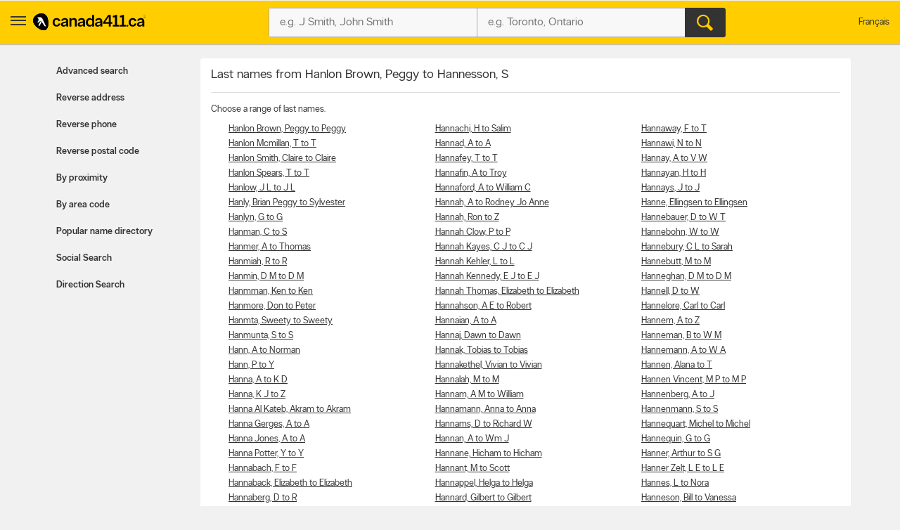

--- FILE ---
content_type: text/html;charset=UTF-8
request_url: https://www.canada411.ca/H34
body_size: 8761
content:
<!DOCTYPE html>
<html xmlns="http://www.w3.org/1999/xhtml" xml:lang="en-CA" lang="en-CA">
















<head profile="https://a9.com/-/spec/opensearch/1.1/">
	
    <meta http-equiv="content-type" content="text/html; charset=utf-8"/>
    <meta http-equiv="content-script-type" content="text/javascript"/>
    <meta http-equiv="content-style-type" content="text/css"/>
    <meta http-equiv="X-UA-Compatible" content="IE=edge" />
    <!-- Chrome, Firefox OS and Opera -->
    <meta name="theme-color" content="#fff200">
    <!-- Windows Phone -->
    <meta name="msapplication-navbutton-color" content="#fff200">
    <!-- iOS Safari -->
    <meta name="apple-mobile-web-app-capable" content="yes">
    <meta name="apple-mobile-web-app-status-bar-style" content="black-translucent">
    <meta name="viewport" content="initial-scale=1.0, maximum-scale=1.0, width=device-width, user-scalable=no"/>
    
    <title>Name Directory - Hanlon Brown, Peggy to Hannesson, S in Canada | Canada411 People Finder</title>
    
        <meta name="robots" content="index,follow"/>
    
        <meta content="en-CA" scheme="rfc1766" name="DC.Language"/>
    
        <meta content="People search, people finder, names directory, Canadian names directory, Hanlon Brown Peggy to Hannesson S in Canada, 411, Canada 411" name="keywords"/>
    
        <meta content="Find People in Canada using Canada 411 People Finder." name="description"/>
    
    
        <link href="http://www.fr.canada411.ca/H34" hreflang="fr" lang="fr" title="Version fran&ccedil;aise" rel="Alternate"/>
    
        <link href="https://www.canada411.ca/H34" rel="canonical"/>
    
    

 
    
 <script>
const waitUntilPopupShows = (selector, callback) => {
const el = document.querySelector(selector);
if (el){
    return callback(el);
}
setTimeout(() => waitUntilPopupShows(selector, callback), 1000);
}
waitUntilPopupShows('.save-preference-btn-handler.onetrust-close-btn-handler', (el) => {
document.querySelector(".save-preference-btn-handler.onetrust-close-btn-handler").addEventListener('click', function() {
	
	 location.reload();
});
});
waitUntilPopupShows('#onetrust-accept-btn-handler', (el) => {
	document.querySelector("#onetrust-accept-btn-handler").addEventListener('click', function() {
		location.reload();
	});
	});
waitUntilPopupShows('#accept-recommended-btn-handler', (el) => {
	document.querySelector("#accept-recommended-btn-handler").addEventListener('click', function() {
	
	 location.reload();

	});
	});
</script>
    <!-- Google Tag Manager -->
    <script>(function(w,d,s,l,i){w[l]=w[l]||[];w[l].push({'gtm.start':
            new Date().getTime(),event:'gtm.js'});var f=d.getElementsByTagName(s)[0],
        j=d.createElement(s),dl=l!='dataLayer'?'&l='+l:'';j.async=true;j.src=
        'https://www.googletagmanager.com/gtm.js?id='+i+dl;f.parentNode.insertBefore(j,f);
    })(window,document,'script','dataLayer','GTM-W49JHDH');</script>
    <!-- End Google Tag Manager -->
	
    <link rel="stylesheet" type="text/css" href="https://static.yellowpages.ca/c411/c411-15.0.0-20250801.2105/resources/static/c411.css"/>
	
	
    
    <link rel="stylesheet" type="text/css" href="https://static.yellowpages.ca/c411/c411-15.0.0-20250801.2105/resources/static/secondary-bundle.css"/>
    
    
     
    

    
        <link rel="stylesheet" type="text/css" href="https://static.yellowpages.ca/c411/c411-15.0.0-20250801.2105/resources/static/yellowMapsModule_aws.css"/>
    
    
    
    






<!-- BEGIN  JavaScript Consent Tag for "Can411" -->
<script type="text/javascript">
    Krux('consent:set', {
        dc: true,
        al: true,
        tg: true,
        cd: true,
        sh: true,
        re: true
    }, function(errors, body) {
        if (errors) {
            console.error(errors);
        } else {
            console.log('Successfully set consent flags.');
        }
    });
</script>
<!-- END JavaScript Consent Tag -->


</head>
<body class="c411--people.2 c411SearchPage  deviceDesktop jsDeviceDesktop lang-en    nearMeOn c411-map-osm" lang="en" itemscope itemtype="http://schema.org/WebPage">
<!-- Google Tag Manager (noscript) -->
<noscript><iframe src="https://www.googletagmanager.com/ns.html?id=GTM-W49JHDH"
                  height="0" width="0" style="display:none;visibility:hidden"></iframe></noscript>
<!-- End Google Tag Manager (noscript) -->

<div id="custom-ads">
    <div>
        <script type="text/javascript">
            if (MUNIVERSAL) {
                MUNIVERSAL.spot({ width: 1, height: 1, position: "atf" });
            }
        </script>
    </div>
</div>








<div id="permissionOverlay">
    <div class="permissionOverlay-wrap">
        <section>
            <p>Hey null, would you like to subscribe to our awesome weekly local deals newsletter ?<span class="text">Of course, you can easily unsubscribe whenever you want.</span></p>
            <button onmousedown="utag.link({lk_name:'yes', lk_pos:'sign_in_ribbon', lk_area:'top_header'})" class="btn" id="newsletterPermissionSubscribe" data-href="/newsletter/subscribe/1">Yes, I agree to sign up</button>
            <a onmousedown="utag.link({lk_name:'no', lk_pos:'sign_in_ribbon', lk_area:'top_header'})" id="newsletterPermissionNoThanks" href="/newsletter/nothanks" data-href="/newsletter/nothanks" rel="nofollow">No thanks</a>
        </section>
    </div>
</div>
<div id="overlayContainer"></div>
<div class="side-menu side-menu--left">
    <header class="side-menu__header">
        <a href="#" class="side-menu__close jsCloseUserMenu" data-side="left"><span class="ypicon ypicon-newx"></span></a>
        <ul class="side-menu__header__lang">
            <li><span class="connect-link" onclick="c411ToLang(ALT_LANG_CODE);location.href='http://www.fr.canada411.ca/H34'" onmousedown="utag.link({link_name:'lang_fr', link_attr1:'header_global'});">Fran&ccedil;ais</span></li>
        </ul>
    </header>
    <div class="side-menu__body">
        <ul class="side-menu__body__services">
            <li class="yp"><a href="https://yellowpages.ca" class="ypca"><img src="https://static.yellowpages.ca/c411/c411-15.0.0-20250801.2105/resources/images/logos/yp/logo-en.svg" alt="Yellowpages.ca Canadian Business Directory - Meet the New Neighbourhood" ></a></li>
            <li class="dine"><a href="https://yellowpages.ca/dine" class="ypca"><img src="https://static.yellowpages.ca/c411/c411-15.0.0-20250801.2105/resources/images/logos/dine/logo-en.svg" alt="Yellowpages.ca Canadian Business Directory - Meet the New Neighbourhood" ></a></li>
            <li class="shopwise"><a href="https://yellowpages.ca/shopwise" class="ypshop"><img src="https://static.yellowpages.ca/c411/c411-15.0.0-20250801.2105/resources/images/logos/shopwise/logo-en.svg" alt="Yellowpages.ca Canadian Business Directory - Meet the New Neighbourhood" ></a></li>
        </ul>
        <ul>
            <li class="has-menu open-menu">
                <span class="side-menu__cta has-menu__link"><span class="ypicon ypicon-search"></span> Advanced search</span>
                <ul class="sub-menu">
                    <li data-title="Advanced People Search" class="adv-item--0"><a href="/search/advanced.html" title="Advanced People Search" onmousedown="utag.link({link_name:'advanced', link_attr1:'person_tab'});">Advanced search</a></li>
                    <li data-title="Reverse Address Lookup" class="adv-item--1"><a href="/search/address.html" title="Reverse Address Lookup" onmousedown="utag.link({link_name:'rev_address', link_attr1:'person_tab'});">Reverse address</a></li>
                    <li data-title="Reverse Phone Lookup" class="adv-item--2"><a href="/search/reverse.html" title="Reverse Phone Lookup" onmousedown="utag.link({link_name:'rev_phone', link_attr1:'person_tab'});">Reverse phone</a></li>
                    <li data-title="Reverse Postal Code Lookup" class="adv-item--3"><a href="/postal-code-lookup/" title="Reverse Postal Code Lookup" onmousedown="utag.link({link_name:'rev_post_code', link_attr1:'person_tab'});">Reverse postal code</a></li>
                    <li data-title="Search by Proximity" class="adv-item--4"><a href="/search/proximity.html" title="Search by Proximity" onmousedown="utag.link({link_name:'proximity', link_attr1:'person_tab'});">By proximity</a></li>
                    <li data-title="Search by Area Code" class="adv-item--5"><a href="/area-code-lookup/" title="Search by Area Code" onmousedown="utag.link({link_name:'area_code', link_attr1:'person_tab'});">By area code</a></li>
                    <li data-title="Search Popular Name Directory" class="adv-item--6"><a href="/popularnames/" title="Search Popular Name Directory" onmousedown="utag.link({link_name:'name_dir', link_attr1:'person_tab'});">Popular name directory</a></li>
                    <li data-title="Social Search" class="adv-item--7"><a href="/search/social.html" title="Social Search" onmousedown="utag.link({link_name:'social', link_attr1:'person_tab'});">Social Search</a></li>
                    <li data-title="Direction Search" class="adv-item--8"><a href="/map/createdrivingdir.html" title="Direction Search" onmousedown="utag.link({link_name:'driving+directions', link_attr1:'person_tab'});">Direction Search</a></li>
                    </ul>
            </li>
            <li><a href="https://www.yellowpages.ca/applications/" class="ourapps"><span class="ypicon ypicon-ourapps"></span> Our apps</a></li>
            <li class="advertiseWithUs"><a href="https://business.yellowpages.ca/en/" data-qa="QAadvertisewithus" target="_blank">Advertise with us</a></li>
             <li class="c411HelpLink">
                <a href="/help.html" onmousedown="utag.link({link_name:'help', link_attr1:'header_global'});" title="YP.ca Help and FAQ">Help</a>
                    </li>
        </ul>
    </div>
</div>
<div id="c411Body" class="page__wrapper c411Body">
    















<header class="ypg-header page__header jsHeader c411NoPrint">
    <div class="ypg-header__wrapper jsHeaderWrapper">
        <div class="action-bar">
            <div class="action-bar__left ypg-header-left">
                <a href="#" class="open-left"><span class="ypicon ypicon-show-menu"></span></a>
                <div class="ypg-logo">
                     
                        <a class="c411Logo" href="/" title="Canada411 Logo">
                            <img alt="Find a person - Canada411 Phone Directory" src="https://static.yellowpages.ca/c411/c411-15.0.0-20250801.2105/resources/images/logo--bw.svg" />
                        </a>
                    
                </div>
            </div>
            <a href="#" class="action-bar__close close jsCloseSearch"><span class="ypicon ypicon-newx"></span></a>
            
            <div class="action-bar__form search-form jsUpdateBptnUser">
                

                
                <form id="c411HdrFapSearch" name="c411HdrFapSearch" class="inputForm ypg-searchform jsSearchForm" action="/search/" method="get" onsubmit="return preSubmit({link_name:'search_button', link_attr1:'person_top_sr'}, this);">
                    <input type="hidden" name="stype" value="si"/>
                    <div class="c411FindWhat inputFormWhat inputWrap search-form__item">
                        <div class="search-field-outer">
                            <label class="sr-only">Who?</label>
                            <input type="text" class="search-field" id="c411HdrFapWhat" name="what" value="" tabindex="21" maxlength="100" placeholder="e.g. J Smith, John Smith"/>

                        </div>
                    </div>
                    <div class="c411FindWhere inputFormWhere inputWrap search-form__item jsSearchWhereWrapper">
                        <label class="sr-only">Where?</label>
                        <div class="search-field-outer">
                            <input type="text" class="search-field" id="c411HdrFapWhere" name="where" autocomplete="off" value="" tabindex="22" maxlength="100" placeholder="e.g. Toronto, Ontario"/>
                            <div id="c411HdrFapWhereAc" class="c411Autosuggest"></div>
                        </div>
                    </div>
                    <div class="actionWrap search-form__item">
                        <div class="inputFormFind">
                            <input type="submit" data-qa="header-search" title="Search" value="&#xe90d;" class="search-form__button" tabindex="23">
                        </div>
                    </div>
                </form>
                
                    
                

                    <!-- header options -->

            <!-- search container -->
            </div>
            
            <div class="action-bar__right">
                <ul class="ypg-connect ypg-header-right_menu ypg-connect--notlogin">
                    
                        <li id="c411YidUserId" class="c411YidHidden">
                            
                        </li>
                        <li id="c411YidLogout" class="c411YidHidden">
                            <span class="connect-link" onclick="logoutYid();">Sign out</span>
                        </li>
                    
                    <li class="ypg-connect__mobile-search"><span class="ypicon ypicon-search jsSearchWhat"></span></li>
                    
                        <li class="action-bar__language">
                            <span class="connect-link" onclick="c411ToLang(ALT_LANG_CODE);location.href='http://www.fr.canada411.ca/H34'" onmousedown="utag.link({link_name:'lang_fr', link_attr1:'header_global'});">Fran&ccedil;ais</span>
                        </li>
                    
                </ul>
                
            </div>

        </div>
    </div>
</header>
<div class="print-logo"><img src="https://static.yellowpages.ca/c411/c411-15.0.0-20250801.2105/resources/images/logo--bw.svg" /></div>




    <div id="c411Content" class="c411Content page__container page__container--left-sidebar">
        <div class="c411SidebarLeft page__sidebar page__sidebar--left">
            





<div class="advancedMenu less">
	<h2 class="jsAdvancedMenu">Advanced search</h2>
	<ul class="advancedMenu-list">
	    
	        <li data-title="Advanced People Search" class="adv-item--0 "><a href="/search/advanced.html" title="Advanced People Search" onmousedown="utag.link({link_name:'advanced', link_attr1:'person_tab'});">Advanced search</a></li>
	    
	        <li data-title="Reverse Address Lookup" class="adv-item--1 "><a href="/search/address.html" title="Reverse Address Lookup" onmousedown="utag.link({link_name:'rev_address', link_attr1:'person_tab'});">Reverse address</a></li>
	    
	        <li data-title="Reverse Phone Lookup" class="adv-item--2 "><a href="/search/reverse.html" title="Reverse Phone Lookup" onmousedown="utag.link({link_name:'rev_phone', link_attr1:'person_tab'});">Reverse phone</a></li>
	    
	        <li data-title="Reverse Postal Code Lookup" class="adv-item--3 "><a href="/postal-code-lookup/" title="Reverse Postal Code Lookup" onmousedown="utag.link({link_name:'rev_post_code', link_attr1:'person_tab'});">Reverse postal code</a></li>
	    
	        <li data-title="Search by Proximity" class="adv-item--4 "><a href="/search/proximity.html" title="Search by Proximity" onmousedown="utag.link({link_name:'proximity', link_attr1:'person_tab'});">By proximity</a></li>
	    
	        <li data-title="Search by Area Code" class="adv-item--5 "><a href="/area-code-lookup/" title="Search by Area Code" onmousedown="utag.link({link_name:'area_code', link_attr1:'person_tab'});">By area code</a></li>
	    
	        <li data-title="Search Popular Name Directory" class="adv-item--6 "><a href="/popularnames/" title="Search Popular Name Directory" onmousedown="utag.link({link_name:'name_dir', link_attr1:'person_tab'});">Popular name directory</a></li>
	    
	        <li data-title="Social Search" class="adv-item--7 "><a href="/search/social.html" title="Social Search" onmousedown="utag.link({link_name:'social', link_attr1:'person_tab'});">Social Search</a></li>
	    
	        <li data-title="Direction Search" class="adv-item--8 "><a href="/map/createdrivingdir.html" title="Direction Search" onmousedown="utag.link({link_name:'driving+directions', link_attr1:'person_tab'});">Direction Search</a></li>
	    
	</ul>
</div>
        </div>
        <!-- sidebar left -->
        
        <div class="c411MainContent page__content c411MainContentNoAds">
            



            







<div class="c411PopularSearch clearfix">
    <div id="c411BrowserRightContent" class="c411People">
        
            
                <h1>Last names from Hanlon Brown, Peggy to Hannesson, S</h1>

                <p class="c411Description">Choose a range of last names.</p>

                <div class="clearfix c411Column c411Column3">
                    
                    <ul>
                        
                        
                        <li>
                            <a title="People named Hanlon Brown from Peggy to Peggy"
                               href="/Hanlon+Brown-1">
                                Hanlon Brown, Peggy to Peggy
                            </a>
                        </li>
                        
                        
                        <li>
                            <a title="People named Hanlon Mcmillan from T to T"
                               href="/Hanlon+Mcmillan-1">
                                Hanlon Mcmillan, T to T
                            </a>
                        </li>
                        
                        
                        <li>
                            <a title="People named Hanlon Smith from Claire to Claire"
                               href="/Hanlon+Smith-1">
                                Hanlon Smith, Claire to Claire
                            </a>
                        </li>
                        
                        
                        <li>
                            <a title="People named Hanlon Spears from T to T"
                               href="/Hanlon+Spears-1">
                                Hanlon Spears, T to T
                            </a>
                        </li>
                        
                        
                        <li>
                            <a title="People named Hanlow from J L to J L"
                               href="/Hanlow-1">
                                Hanlow, J L to J L
                            </a>
                        </li>
                        
                        
                        <li>
                            <a title="People named Hanly from Brian Peggy to Sylvester"
                               href="/Hanly-1">
                                Hanly, Brian Peggy to Sylvester
                            </a>
                        </li>
                        
                        
                        <li>
                            <a title="People named Hanlyn from G to G"
                               href="/Hanlyn-1">
                                Hanlyn, G to G
                            </a>
                        </li>
                        
                        
                        <li>
                            <a title="People named Hanman from C to S"
                               href="/Hanman-1">
                                Hanman, C to S
                            </a>
                        </li>
                        
                        
                        <li>
                            <a title="People named Hanmer from A to Thomas"
                               href="/Hanmer-1">
                                Hanmer, A to Thomas
                            </a>
                        </li>
                        
                        
                        <li>
                            <a title="People named Hanmiah from R to R"
                               href="/Hanmiah-1">
                                Hanmiah, R to R
                            </a>
                        </li>
                        
                        
                        <li>
                            <a title="People named Hanmin from D M to D M"
                               href="/Hanmin-1">
                                Hanmin, D M to D M
                            </a>
                        </li>
                        
                        
                        <li>
                            <a title="People named Hanmman from Ken to Ken"
                               href="/Hanmman-1">
                                Hanmman, Ken to Ken
                            </a>
                        </li>
                        
                        
                        <li>
                            <a title="People named Hanmore from Don to Peter"
                               href="/Hanmore-1">
                                Hanmore, Don to Peter
                            </a>
                        </li>
                        
                        
                        <li>
                            <a title="People named Hanmta from Sweety to Sweety"
                               href="/Hanmta-1">
                                Hanmta, Sweety to Sweety
                            </a>
                        </li>
                        
                        
                        <li>
                            <a title="People named Hanmunta from S to S"
                               href="/Hanmunta-1">
                                Hanmunta, S to S
                            </a>
                        </li>
                        
                        
                        <li>
                            <a title="People named Hann from A to Norman"
                               href="/Hann-1">
                                Hann, A to Norman
                            </a>
                        </li>
                        
                        
                        <li>
                            <a title="People named Hann from P to Y"
                               href="/Hann-2">
                                Hann, P to Y
                            </a>
                        </li>
                        
                        
                        <li>
                            <a title="People named Hanna from A to K D"
                               href="/Hanna-1">
                                Hanna, A to K D
                            </a>
                        </li>
                        
                        
                        <li>
                            <a title="People named Hanna from K J to Z"
                               href="/Hanna-2">
                                Hanna, K J to Z
                            </a>
                        </li>
                        
                        
                        <li>
                            <a title="People named Hanna Al Kateb from Akram to Akram"
                               href="/Hanna+Al+Kateb-1">
                                Hanna Al Kateb, Akram to Akram
                            </a>
                        </li>
                        
                        
                        <li>
                            <a title="People named Hanna Gerges from A to A"
                               href="/Hanna+Gerges-1">
                                Hanna Gerges, A to A
                            </a>
                        </li>
                        
                        
                        <li>
                            <a title="People named Hanna Jones from A to A"
                               href="/Hanna+Jones-1">
                                Hanna Jones, A to A
                            </a>
                        </li>
                        
                        
                        <li>
                            <a title="People named Hanna Potter from Y to Y"
                               href="/Hanna+Potter-1">
                                Hanna Potter, Y to Y
                            </a>
                        </li>
                        
                        
                        <li>
                            <a title="People named Hannabach from F to F"
                               href="/Hannabach-1">
                                Hannabach, F to F
                            </a>
                        </li>
                        
                        
                        <li>
                            <a title="People named Hannaback from Elizabeth to Elizabeth"
                               href="/Hannaback-1">
                                Hannaback, Elizabeth to Elizabeth
                            </a>
                        </li>
                        
                        
                        <li>
                            <a title="People named Hannaberg from D to R"
                               href="/Hannaberg-1">
                                Hannaberg, D to R
                            </a>
                        </li>
                        
                        
                        <li>
                            <a title="People named Hannaberry from Cecil to S"
                               href="/Hannaberry-1">
                                Hannaberry, Cecil to S
                            </a>
                        </li>
                        
                        
                        <li>
                            <a title="People named Hannaburg from Joe to V G"
                               href="/Hannaburg-1">
                                Hannaburg, Joe to V G
                            </a>
                        </li>
                        
                        
                        <li>
                            <a title="People named Hannabuss from D to D"
                               href="/Hannabuss-1">
                                Hannabuss, D to D
                            </a>
                        </li>
                        
                        
                        <li>
                            <a title="People named Hannaby from D J to M"
                               href="/Hannaby-1">
                                Hannaby, D J to M
                            </a>
                        </li>
                        
                        
                    </ul>
                    <ul>
                        
                        <li>
                            <a title="People named Hannachi from H to Salim"
                               href="/Hannachi-1">
                                Hannachi, H to Salim
                            </a>
                        </li>
                        
                        
                        <li>
                            <a title="People named Hannad from A to A"
                               href="/Hannad-1">
                                Hannad, A to A
                            </a>
                        </li>
                        
                        
                        <li>
                            <a title="People named Hannafey from T to T"
                               href="/Hannafey-1">
                                Hannafey, T to T
                            </a>
                        </li>
                        
                        
                        <li>
                            <a title="People named Hannafin from A to Troy"
                               href="/Hannafin-1">
                                Hannafin, A to Troy
                            </a>
                        </li>
                        
                        
                        <li>
                            <a title="People named Hannaford from A to William C"
                               href="/Hannaford-1">
                                Hannaford, A to William C
                            </a>
                        </li>
                        
                        
                        <li>
                            <a title="People named Hannah from A to Rodney Jo Anne"
                               href="/Hannah-1">
                                Hannah, A to Rodney Jo Anne
                            </a>
                        </li>
                        
                        
                        <li>
                            <a title="People named Hannah from Ron to Z"
                               href="/Hannah-2">
                                Hannah, Ron to Z
                            </a>
                        </li>
                        
                        
                        <li>
                            <a title="People named Hannah Clow from P to P"
                               href="/Hannah+Clow-1">
                                Hannah Clow, P to P
                            </a>
                        </li>
                        
                        
                        <li>
                            <a title="People named Hannah Kayes from C J to C J"
                               href="/Hannah+Kayes-1">
                                Hannah Kayes, C J to C J
                            </a>
                        </li>
                        
                        
                        <li>
                            <a title="People named Hannah Kehler from L to L"
                               href="/Hannah+Kehler-1">
                                Hannah Kehler, L to L
                            </a>
                        </li>
                        
                        
                        <li>
                            <a title="People named Hannah Kennedy from E J to E J"
                               href="/Hannah+Kennedy-1">
                                Hannah Kennedy, E J to E J
                            </a>
                        </li>
                        
                        
                        <li>
                            <a title="People named Hannah Thomas from Elizabeth to Elizabeth"
                               href="/Hannah+Thomas-1">
                                Hannah Thomas, Elizabeth to Elizabeth
                            </a>
                        </li>
                        
                        
                        <li>
                            <a title="People named Hannahson from A E to Robert"
                               href="/Hannahson-1">
                                Hannahson, A E to Robert
                            </a>
                        </li>
                        
                        
                        <li>
                            <a title="People named Hannaian from A to A"
                               href="/Hannaian-1">
                                Hannaian, A to A
                            </a>
                        </li>
                        
                        
                        <li>
                            <a title="People named Hannaj from Dawn to Dawn"
                               href="/Hannaj-1">
                                Hannaj, Dawn to Dawn
                            </a>
                        </li>
                        
                        
                        <li>
                            <a title="People named Hannak from Tobias to Tobias"
                               href="/Hannak-1">
                                Hannak, Tobias to Tobias
                            </a>
                        </li>
                        
                        
                        <li>
                            <a title="People named Hannakethel from Vivian to Vivian"
                               href="/Hannakethel-1">
                                Hannakethel, Vivian to Vivian
                            </a>
                        </li>
                        
                        
                        <li>
                            <a title="People named Hannalah from M to M"
                               href="/Hannalah-1">
                                Hannalah, M to M
                            </a>
                        </li>
                        
                        
                        <li>
                            <a title="People named Hannam from A M to William"
                               href="/Hannam-1">
                                Hannam, A M to William
                            </a>
                        </li>
                        
                        
                        <li>
                            <a title="People named Hannamann from Anna to Anna"
                               href="/Hannamann-1">
                                Hannamann, Anna to Anna
                            </a>
                        </li>
                        
                        
                        <li>
                            <a title="People named Hannams from D to Richard W"
                               href="/Hannams-1">
                                Hannams, D to Richard W
                            </a>
                        </li>
                        
                        
                        <li>
                            <a title="People named Hannan from A to Wm J"
                               href="/Hannan-1">
                                Hannan, A to Wm J
                            </a>
                        </li>
                        
                        
                        <li>
                            <a title="People named Hannane from Hicham to Hicham"
                               href="/Hannane-1">
                                Hannane, Hicham to Hicham
                            </a>
                        </li>
                        
                        
                        <li>
                            <a title="People named Hannant from M to Scott"
                               href="/Hannant-1">
                                Hannant, M to Scott
                            </a>
                        </li>
                        
                        
                        <li>
                            <a title="People named Hannappel from Helga to Helga"
                               href="/Hannappel-1">
                                Hannappel, Helga to Helga
                            </a>
                        </li>
                        
                        
                        <li>
                            <a title="People named Hannard from Gilbert to Gilbert"
                               href="/Hannard-1">
                                Hannard, Gilbert to Gilbert
                            </a>
                        </li>
                        
                        
                        <li>
                            <a title="People named Hannas from Allan to Teresa"
                               href="/Hannas-1">
                                Hannas, Allan to Teresa
                            </a>
                        </li>
                        
                        
                        <li>
                            <a title="People named Hannath from D to Michael"
                               href="/Hannath-1">
                                Hannath, D to Michael
                            </a>
                        </li>
                        
                        
                        <li>
                            <a title="People named Hannaux from J S to J S"
                               href="/Hannaux-1">
                                Hannaux, J S to J S
                            </a>
                        </li>
                        
                        
                        <li>
                            <a title="People named Hannawald from D A to D A"
                               href="/Hannawald-1">
                                Hannawald, D A to D A
                            </a>
                        </li>
                        
                        
                    </ul>
                    <ul>
                        
                        <li>
                            <a title="People named Hannaway from F to T"
                               href="/Hannaway-1">
                                Hannaway, F to T
                            </a>
                        </li>
                        
                        
                        <li>
                            <a title="People named Hannawi from N to N"
                               href="/Hannawi-1">
                                Hannawi, N to N
                            </a>
                        </li>
                        
                        
                        <li>
                            <a title="People named Hannay from A to V W"
                               href="/Hannay-1">
                                Hannay, A to V W
                            </a>
                        </li>
                        
                        
                        <li>
                            <a title="People named Hannayan from H to H"
                               href="/Hannayan-1">
                                Hannayan, H to H
                            </a>
                        </li>
                        
                        
                        <li>
                            <a title="People named Hannays from J to J"
                               href="/Hannays-1">
                                Hannays, J to J
                            </a>
                        </li>
                        
                        
                        <li>
                            <a title="People named Hanne from Ellingsen to Ellingsen"
                               href="/Hanne-1">
                                Hanne, Ellingsen to Ellingsen
                            </a>
                        </li>
                        
                        
                        <li>
                            <a title="People named Hannebauer from D to W T"
                               href="/Hannebauer-1">
                                Hannebauer, D to W T
                            </a>
                        </li>
                        
                        
                        <li>
                            <a title="People named Hannebohn from W to W"
                               href="/Hannebohn-1">
                                Hannebohn, W to W
                            </a>
                        </li>
                        
                        
                        <li>
                            <a title="People named Hannebury from C L to Sarah"
                               href="/Hannebury-1">
                                Hannebury, C L to Sarah
                            </a>
                        </li>
                        
                        
                        <li>
                            <a title="People named Hannebutt from M to M"
                               href="/Hannebutt-1">
                                Hannebutt, M to M
                            </a>
                        </li>
                        
                        
                        <li>
                            <a title="People named Hanneghan from D M to D M"
                               href="/Hanneghan-1">
                                Hanneghan, D M to D M
                            </a>
                        </li>
                        
                        
                        <li>
                            <a title="People named Hannell from D to W"
                               href="/Hannell-1">
                                Hannell, D to W
                            </a>
                        </li>
                        
                        
                        <li>
                            <a title="People named Hannelore from Carl to Carl"
                               href="/Hannelore-1">
                                Hannelore, Carl to Carl
                            </a>
                        </li>
                        
                        
                        <li>
                            <a title="People named Hannem from A to Z"
                               href="/Hannem-1">
                                Hannem, A to Z
                            </a>
                        </li>
                        
                        
                        <li>
                            <a title="People named Hanneman from B to W M"
                               href="/Hanneman-1">
                                Hanneman, B to W M
                            </a>
                        </li>
                        
                        
                        <li>
                            <a title="People named Hannemann from A to W A"
                               href="/Hannemann-1">
                                Hannemann, A to W A
                            </a>
                        </li>
                        
                        
                        <li>
                            <a title="People named Hannen from Alana to T"
                               href="/Hannen-1">
                                Hannen, Alana to T
                            </a>
                        </li>
                        
                        
                        <li>
                            <a title="People named Hannen Vincent from M P to M P"
                               href="/Hannen+Vincent-1">
                                Hannen Vincent, M P to M P
                            </a>
                        </li>
                        
                        
                        <li>
                            <a title="People named Hannenberg from A to J"
                               href="/Hannenberg-1">
                                Hannenberg, A to J
                            </a>
                        </li>
                        
                        
                        <li>
                            <a title="People named Hannenmann from S to S"
                               href="/Hannenmann-1">
                                Hannenmann, S to S
                            </a>
                        </li>
                        
                        
                        <li>
                            <a title="People named Hannequart from Michel to Michel"
                               href="/Hannequart-1">
                                Hannequart, Michel to Michel
                            </a>
                        </li>
                        
                        
                        <li>
                            <a title="People named Hannequin from G to G"
                               href="/Hannequin-1">
                                Hannequin, G to G
                            </a>
                        </li>
                        
                        
                        <li>
                            <a title="People named Hanner from Arthur to S G"
                               href="/Hanner-1">
                                Hanner, Arthur to S G
                            </a>
                        </li>
                        
                        
                        <li>
                            <a title="People named Hanner Zelt from L E to L E"
                               href="/Hanner+Zelt-1">
                                Hanner Zelt, L E to L E
                            </a>
                        </li>
                        
                        
                        <li>
                            <a title="People named Hannes from L to Nora"
                               href="/Hannes-1">
                                Hannes, L to Nora
                            </a>
                        </li>
                        
                        
                        <li>
                            <a title="People named Hanneson from Bill to Vanessa"
                               href="/Hanneson-1">
                                Hanneson, Bill to Vanessa
                            </a>
                        </li>
                        
                        
                        <li>
                            <a title="People named Hannesschlager from Trudy to Trudy"
                               href="/Hannesschlager-1">
                                Hannesschlager, Trudy to Trudy
                            </a>
                        </li>
                        
                        
                        <li>
                            <a title="People named Hannesson from B to S"
                               href="/Hannesson-1">
                                Hannesson, B to S
                            </a>
                        </li>
                        
                    </ul>
                    <div style="clear:both;"></div>
                </div>
            
            
        
    </div>
</div>
        </div>
        
    </div>
<!-- content -->
<div class="breadcrumbs c411NoPrint">
    




    <div itemprop="breadcrumb" class="breadcrumbs__nav c411NoPrint">
        
            
            	
            	
            		<a href="/" title="Canada 411.ca &trade;: Free People Search &amp; Business Telephone Directory">Home</a>
            	
            
        
            
            	
            	
            		<a href="/Canada" title="Name Directory">Name Directory</a>
            	
            
        
            
            	
            	
            		<a href="/H" title="Last names in H">Last names in H</a>
            	
            
        
            
            	
            		<strong>Hanlon Brown, Peggy to Hannesson, S</strong>
            	
            	
            
        
    </div>

</div>











<div class="page__footer">
    <div id="c411Footer" class="c411Footer footer">
        
            
                <div class="telcos c411NoPrint">
                    <span class="telcos-label">Brought to you by:</span>
                    <ul class="telcos-list">
                        
                            <li>
                                <a href="https://www.bell.ca/" title="BELL" target="_blank" rel="nofollow">
                                    <span class="telco-logo icon-BELL"></span>
                                </a>
                            </li>
                        
                            <li>
                                <a href="https://www.bellaliant.net/" title="Aliant" target="_blank" rel="nofollow">
                                    <span class="telco-logo icon-Aliant"></span>
                                </a>
                            </li>
                        
                            <li>
                                <a href="https://www.mts.ca/mts/personal" title="MTS" target="_blank" rel="nofollow">
                                    <span class="telco-logo icon-MTS"></span>
                                </a>
                            </li>
                        
                            <li>
                                <a href="https://www.kmts.ca/" title="KMTS" target="_blank" rel="nofollow">
                                    <span class="telco-logo icon-KMTS"></span>
                                </a>
                            </li>
                        
                            <li>
                                <a href="https://www.tbaytel.net/" title="TBAYTel" target="_blank" rel="nofollow">
                                    <span class="telco-logo icon-TBAYTel"></span>
                                </a>
                            </li>
                        
                            <li>
                                <a href="https://www.telebec.com/" title="Telebec" target="_blank" rel="nofollow">
                                    <span class="telco-logo icon-Telebec"></span>
                                </a>
                            </li>
                        
                            <li>
                                <a href="https://www.northerntel.ca/" title="NorthernTel" target="_blank" rel="nofollow">
                                    <span class="telco-logo icon-NorthernTel"></span>
                                </a>
                            </li>
                        
                            <li>
                                <a href="https://www.nwtel.ca/" title="NorthwesTel" target="_blank" rel="nofollow">
                                    <span class="telco-logo icon-NorthwesTel"></span>
                                </a>
                            </li>
                        
                            <li>
                                <a href="https://www.telus.com/en/on/index.jsp" title="TELUS" target="_blank" rel="nofollow">
                                    <span class="telco-logo icon-TELUS"></span>
                                </a>
                            </li>
                        
                    </ul>
                </div>
            

            
                <div class="c411AlphaLinks c411NoPrint">
                    <ul>
                        <li><h2>Browse People by Name</h2></li>
                        
                        
                            <li><a href="/A" title="Browse people by name:a">a</a></li>
                        
                            <li><a href="/B" title="Browse people by name:b">b</a></li>
                        
                            <li><a href="/C" title="Browse people by name:c">c</a></li>
                        
                            <li><a href="/D" title="Browse people by name:d">d</a></li>
                        
                            <li><a href="/E" title="Browse people by name:e">e</a></li>
                        
                            <li><a href="/F" title="Browse people by name:f">f</a></li>
                        
                            <li><a href="/G" title="Browse people by name:g">g</a></li>
                        
                            <li><a href="/H" title="Browse people by name:h">h</a></li>
                        
                            <li><a href="/I" title="Browse people by name:i">i</a></li>
                        
                            <li><a href="/J" title="Browse people by name:j">j</a></li>
                        
                            <li><a href="/K" title="Browse people by name:k">k</a></li>
                        
                            <li><a href="/L" title="Browse people by name:l">l</a></li>
                        
                            <li><a href="/M" title="Browse people by name:m">m</a></li>
                        
                            <li><a href="/N" title="Browse people by name:n">n</a></li>
                        
                            <li><a href="/O" title="Browse people by name:o">o</a></li>
                        
                            <li><a href="/P" title="Browse people by name:p">p</a></li>
                        
                            <li><a href="/Q" title="Browse people by name:q">q</a></li>
                        
                            <li><a href="/R" title="Browse people by name:r">r</a></li>
                        
                            <li><a href="/S" title="Browse people by name:s">s</a></li>
                        
                            <li><a href="/T" title="Browse people by name:t">t</a></li>
                        
                            <li><a href="/U" title="Browse people by name:u">u</a></li>
                        
                            <li><a href="/V" title="Browse people by name:v">v</a></li>
                        
                            <li><a href="/W" title="Browse people by name:w">w</a></li>
                        
                            <li><a href="/X" title="Browse people by name:x">x</a></li>
                        
                            <li><a href="/Y" title="Browse people by name:y">y</a></li>
                        
                            <li><a href="/Z" title="Browse people by name:z">z</a></li>
                        
                    </ul>
                </div>
            
            <div class="c411FooterLinks c411NoPrint">
                
                    <ul>
                        
                            
                                
                                
                                    <li><span>About us</span></li>
                                
                            
                        
                            
                                
                                    <li><a href="/about/contact.html" title="Contact Us">Contact Us</a></li>
                                
                                
                            
                        
                            
                                
                                    <li><a href="https://jobs-emplois.yp.ca/" title="Careers">Careers</a></li>
                                
                                
                            
                        
                            
                                
                                    <li><a href="https://corporate.yp.ca/en/legal-notice/privacy-statement/" title="Privacy Policy">Privacy Policy</a></li>
                                
                                
                            
                        
                            
                                
                                    <li><a href="https://corporate.yp.ca/en/legal-notice/terms-of-use-agreement/" title="Terms and Conditions">Terms and Conditions</a></li>
                                
                                
                            
                        
                    </ul>
                
                    <ul>
                        
                            
                                
                                
                                    <li><span>Advertisers</span></li>
                                
                            
                        
                            
                                
                                    <li><a href="https://business.yellowpages.ca/en/" title="Yellow Pages Advertising">Advertise with us</a></li>
                                
                                
                            
                        
                            
                                
                                
                                    <li><span>Mobile, tools and more</span></li>
                                
                            
                        
                            
                                
                                    <li><a href="https://www.yellowpages.ca/applications/" title="Gadgets and tools">Mobile, tools and more</a></li>
                                
                                
                            
                        
                            
                                
                                    <li><a href="https://www.yellowpages.ca/shopwise">Shopwise</a></li>
                                
                                
                            
                        
                    </ul>
                
                    <ul>
                        
                            
                                
                                
                                    <li><span>Quick links</span></li>
                                
                            
                        
                            
                                
                                    <li><a href="/help.html?key=faq" title="FAQ">FAQ</a></li>
                                
                                
                            
                        
                            
                                
                                    <li><a href="/help.html" title="Help">Help</a></li>
                                
                                
                            
                        
                            
                                
                                    <li><a href="https://www.lnnte-dncl.gc.ca/" title="National Do Not Call List(DNCL)">National Do Not Call List(DNCL)</a></li>
                                
                                
                            
                        
                            
                                
                                    <li><a href="https://delivery.yp.ca/" title="Request a Residential Directory">Request a Residential Directory</a></li>
                                
                                
                            
                        
                    </ul>
                
                    <ul>
                        
                            
                                
                                
                                    <li><span>Our Partners</span></li>
                                
                            
                        
                            
                                
                                    <li><a href="https://www.hospitalnews.com/" title="Health Care News Website">Hospital News</a></li>
                                
                                
                            
                        
                            
                                
                                    <li><a href="https://www.restaurantica.com/" title="restaurantica.com - Restaurant Reviews Website">Restaurantica.com</a></li>
                                
                                
                            
                        
                            
                                
                                    <li><a href="https://www.yellowpages.ca/" title="YP.ca">YP.ca</a></li>
                                
                                
                            
                        
                    </ul>
                
            </div>
            
            
        

        <div class="c411FooterLegal">
            
                <a title="Canada411 Logo" href="/" class="c411Logo c411NoPrint"><img alt="" src="https://static.yellowpages.ca/c411/c411-15.0.0-20250801.2105/resources/images/logo.svg"/></a>
            
            <p class="fineprint">Canada411.ca<sup>TM</sup>, Canada411<sup>TM</sup>, Yellow Pages<sup>TM</sup>, Walking Fingers & Design<sup>TM</sup>, YP.ca<sup>TM</sup>, Find. & Design<sup>TM</sup>, YellowPages.ca<sup>TM</sup> and YP Shopwise<sup>TM</sup> are trademarks of Yellow Pages Digital & Media Solutions Limited in Canada. All other trademarks are the property of their respective owners. <span class="pageVersion c411NoPrint">15.0.0-20250801.2105</span>
        </p>
        </div>
    </div>
</div></div>
    <!-- body -->
<!-- wrapper -->
<div id="c411Overlay" class="c411Overlay"></div>












<script src="https://static.yellowpages.ca/c411/c411-15.0.0-20250801.2105/resources/static/c411.js" type="text/javascript" charset="UTF-8"></script>


<script type="text/javascript">
    this.top.location !== this.location && (this.top.location = this.location);
    var LANG_CODE = 'en',
        ALT_LANG_CODE = 'fr',
        BASE_URL_YPCA = 'https://yellowpages.ca',
        AJAX_BASE_URL_YPCA = 'https://www.yellowpages.ca',
        BASE_URL_C411 = 'http://www.canada411.ca',
        AJAX_BASE_URL_C411 = 'http://www.canada411.ca',
        TOPLEVEL_C411 = 'canada411.ca',
        YID_LOGIN_URL = 'https://api.yellowid.ca/v1/oauth/logonsocial?clientKey=c37ac9723b7f40f589b722c0c243b9ff&provider=facebook&displayMode=0&location=Canada&redirectUri=http://www.canada411.ca/loginsocial&languageId=en-CA';
        CDN_URL = 'https://static.yellowpages.ca/c411/c411-15.0.0-20250801.2105/',
        UTAG_SCRIPT = 'https://static.yellowpages.ca/c411/c411-15.0.0-20250801.2105/resources/utag/utag.loader.js';
</script>


<script src="https://static.yellowpages.ca/c411/c411-15.0.0-20250801.2105/resources/static/secondary-bundle.js" type="text/javascript" charset="UTF-8"></script>



<script src="https://static.yellowpages.ca/c411/c411-15.0.0-20250801.2105/resources/static/utag.js" type="text/javascript" charset="UTF-8"></script>

<script type="text/javascript">
    var c411HdrFapWhatId = '#c411HdrFapWhat',
        c411HdrFapWhereId = '#c411HdrFapWhere',
        c411HdrFabWhatId = '#c411HdrFabWhat',
        c411HdrFabWhereId = '#c411HdrFabWhere',
        c411HdrFapSelected = true,
        utagReportOnload = true,
        utag_data ={
	page:'people_name_3',
	section:'other_searches',
	cobrand:'',
	language:'',
	search_term:'',
	search_results:'',
	search_location:'',
	search_type:'',
	search_category:'',
	heading:'',
	directory:'',
	mlr:'',
	search_page:'',
	search_refine:'',
	survey_code:'',
	survey_sat:'',
	survey_reason:'',
	survey_id:'',
	position_address:'',
	position_number:'',
	headdir_link:'',
	listing_link:'',
	listing_id:'',
	photo:'',
	video_pct:'',
	eco_disp:'',
	eco_imp:'',
	eco_link:'',
	relatedsearch_term:'',
	relatedsearch_flag:'',
	search_detail:'',
	video_menu:'',
	link_name:'',
	link_attr:'',
	productcount:''};
    
    resources.emptyFapMsg = '"Who?" and "Where?" required.';

    utag_data.language = 'en';
    utag_data.cobrand = 'c411-new';
    utag_data.pg_category6 = 'desktop';
    utag_data.cf_environment = 'prod';
    
    
    if (utagReportOnload) {
        try {
            utag.view(utag_data)
        } catch (e) {
        }
    }
</script>










</body>
</html>


--- FILE ---
content_type: text/css
request_url: https://static.yellowpages.ca/c411/c411-15.0.0-20250801.2105/resources/static/c411.css
body_size: 10293
content:
.fade{opacity:0;transition:opacity .15s linear}.fade.in{opacity:1}.collapse{display:none}.collapse.in{display:block}tr.collapse.in{display:table-row}tbody.collapse.in{display:table-row-group}.collapsing{position:relative;height:0;overflow:hidden;transition:height .35s ease}.btn{display:inline-block;font-weight:600;text-align:center;vertical-align:middle;cursor:pointer;white-space:nowrap;-ms-touch-action:manipulation;touch-action:manipulation;margin-bottom:0;transition:all .3s ease;-webkit-user-select:none;-ms-user-select:none;user-select:none;text-decoration:none;border:0;background-image:none;padding:9px 15px;font-size:12px;line-height:1.42857;border-radius:3px}.btn:focus,.btn:active:focus,.btn.active:focus{outline:thin dotted;outline:5px auto -webkit-focus-ring-color;outline-offset:-2px}.btn:hover,.btn:focus{color:#333;text-decoration:none}.btn:active,.btn.active{outline:0;background-image:none}.btn.disabled,.btn[disabled],fieldset[disabled] .btn{cursor:not-allowed;opacity:.65;box-shadow:none;pointer-events:none}.btn .icon{top:2px;margin-right:3px}.btn .icon.big{font-size:16px;line-height:15px}.btn.right-pos .icon{margin-left:3px;margin-right:auto}.btn-default{color:#333;background-color:#fff}.btn-default:hover,.btn-default:focus,.btn-default:active,.btn-default.active,.open>.btn-default.dropdown-toggle{background-color:#f2f2f2;color:#333}.btn-default:active,.btn-default.active,.open>.btn-default.dropdown-toggle{background-image:none}.btn-default.disabled,.btn-default.disabled:hover,.btn-default.disabled:focus,.btn-default.disabled:active,.btn-default.disabled.active,.btn-default[disabled],.btn-default[disabled]:hover,.btn-default[disabled]:focus,.btn-default[disabled]:active,.btn-default[disabled].active,fieldset[disabled] .btn-default,fieldset[disabled] .btn-default:hover,fieldset[disabled] .btn-default:focus,fieldset[disabled] .btn-default:active,fieldset[disabled] .btn-default.active{background-color:#fff}.btn-default .badge{color:#fff;background-color:#333}.btn-primary{color:#fff;background-color:#333}.btn-primary:hover,.btn-primary:focus,.btn-primary:active,.btn-primary.active,.open>.btn-primary.dropdown-toggle{background-color:#262626;color:#fff}.btn-primary:active,.btn-primary.active,.open>.btn-primary.dropdown-toggle{background-image:none}.btn-primary.disabled,.btn-primary.disabled:hover,.btn-primary.disabled:focus,.btn-primary.disabled:active,.btn-primary.disabled.active,.btn-primary[disabled],.btn-primary[disabled]:hover,.btn-primary[disabled]:focus,.btn-primary[disabled]:active,.btn-primary[disabled].active,fieldset[disabled] .btn-primary,fieldset[disabled] .btn-primary:hover,fieldset[disabled] .btn-primary:focus,fieldset[disabled] .btn-primary:active,fieldset[disabled] .btn-primary.active{background-color:#333}.btn-primary .badge{color:#333;background-color:#fff}.btn-primary:hover{color:#ffcd00}.btn-yp{color:#333;background-color:#ffcd00}.btn-yp:hover,.btn-yp:focus,.btn-yp:active,.btn-yp.active,.open>.btn-yp.dropdown-toggle{background-color:#e6b900;color:#333}.btn-yp:active,.btn-yp.active,.open>.btn-yp.dropdown-toggle{background-image:none}.btn-yp.disabled,.btn-yp.disabled:hover,.btn-yp.disabled:focus,.btn-yp.disabled:active,.btn-yp.disabled.active,.btn-yp[disabled],.btn-yp[disabled]:hover,.btn-yp[disabled]:focus,.btn-yp[disabled]:active,.btn-yp[disabled].active,fieldset[disabled] .btn-yp,fieldset[disabled] .btn-yp:hover,fieldset[disabled] .btn-yp:focus,fieldset[disabled] .btn-yp:active,fieldset[disabled] .btn-yp.active{background-color:#ffcd00}.btn-yp .badge{color:#ffcd00;background-color:#333}.btn-success{color:#fff;background-color:#39bc8b}.btn-success:hover,.btn-success:focus,.btn-success:active,.btn-success.active,.open>.btn-success.dropdown-toggle{background-color:#33a87d;color:#fff}.btn-success:active,.btn-success.active,.open>.btn-success.dropdown-toggle{background-image:none}.btn-success.disabled,.btn-success.disabled:hover,.btn-success.disabled:focus,.btn-success.disabled:active,.btn-success.disabled.active,.btn-success[disabled],.btn-success[disabled]:hover,.btn-success[disabled]:focus,.btn-success[disabled]:active,.btn-success[disabled].active,fieldset[disabled] .btn-success,fieldset[disabled] .btn-success:hover,fieldset[disabled] .btn-success:focus,fieldset[disabled] .btn-success:active,fieldset[disabled] .btn-success.active{background-color:#39bc8b}.btn-success .badge{color:#39bc8b;background-color:#fff}.btn-info{color:#fff;background-color:#00aabc}.btn-info:hover,.btn-info:focus,.btn-info:active,.btn-info.active,.open>.btn-info.dropdown-toggle{background-color:#0093a3;color:#fff}.btn-info:active,.btn-info.active,.open>.btn-info.dropdown-toggle{background-image:none}.btn-info.disabled,.btn-info.disabled:hover,.btn-info.disabled:focus,.btn-info.disabled:active,.btn-info.disabled.active,.btn-info[disabled],.btn-info[disabled]:hover,.btn-info[disabled]:focus,.btn-info[disabled]:active,.btn-info[disabled].active,fieldset[disabled] .btn-info,fieldset[disabled] .btn-info:hover,fieldset[disabled] .btn-info:focus,fieldset[disabled] .btn-info:active,fieldset[disabled] .btn-info.active{background-color:#00aabc}.btn-info .badge{color:#00aabc;background-color:#fff}.btn-warning{color:#fff;background-color:#f0ad4e}.btn-warning:hover,.btn-warning:focus,.btn-warning:active,.btn-warning.active,.open>.btn-warning.dropdown-toggle{background-color:#eea236;color:#fff}.btn-warning:active,.btn-warning.active,.open>.btn-warning.dropdown-toggle{background-image:none}.btn-warning.disabled,.btn-warning.disabled:hover,.btn-warning.disabled:focus,.btn-warning.disabled:active,.btn-warning.disabled.active,.btn-warning[disabled],.btn-warning[disabled]:hover,.btn-warning[disabled]:focus,.btn-warning[disabled]:active,.btn-warning[disabled].active,fieldset[disabled] .btn-warning,fieldset[disabled] .btn-warning:hover,fieldset[disabled] .btn-warning:focus,fieldset[disabled] .btn-warning:active,fieldset[disabled] .btn-warning.active{background-color:#f0ad4e}.btn-warning .badge{color:#f0ad4e;background-color:#fff}.btn-error{color:#fff;background-color:#ed666e}.btn-error:hover,.btn-error:focus,.btn-error:active,.btn-error.active,.open>.btn-error.dropdown-toggle{background-color:#ea4f58;color:#fff}.btn-error:active,.btn-error.active,.open>.btn-error.dropdown-toggle{background-image:none}.btn-error.disabled,.btn-error.disabled:hover,.btn-error.disabled:focus,.btn-error.disabled:active,.btn-error.disabled.active,.btn-error[disabled],.btn-error[disabled]:hover,.btn-error[disabled]:focus,.btn-error[disabled]:active,.btn-error[disabled].active,fieldset[disabled] .btn-error,fieldset[disabled] .btn-error:hover,fieldset[disabled] .btn-error:focus,fieldset[disabled] .btn-error:active,fieldset[disabled] .btn-error.active{background-color:#ed666e}.btn-error .badge{color:#ed666e;background-color:#fff}.btn-white{color:#333;background-color:#fff;font-weight:300}.btn-white:hover,.btn-white:focus,.btn-white:active,.btn-white.active,.open>.btn-white.dropdown-toggle{background-color:#f2f2f2;color:#333}.btn-white:active,.btn-white.active,.open>.btn-white.dropdown-toggle{background-image:none}.btn-white.disabled,.btn-white.disabled:hover,.btn-white.disabled:focus,.btn-white.disabled:active,.btn-white.disabled.active,.btn-white[disabled],.btn-white[disabled]:hover,.btn-white[disabled]:focus,.btn-white[disabled]:active,.btn-white[disabled].active,fieldset[disabled] .btn-white,fieldset[disabled] .btn-white:hover,fieldset[disabled] .btn-white:focus,fieldset[disabled] .btn-white:active,fieldset[disabled] .btn-white.active{background-color:#fff}.btn-white .badge{color:#fff;background-color:#333}.btn-white:hover{background-color:#f8f8f8;border-color:#f8f8f8;color:#333}.btn-blue{color:#00aabc;background-color:#fff}.btn-blue:hover,.btn-blue:focus,.btn-blue:active,.btn-blue.active,.open>.btn-blue.dropdown-toggle{background-color:#f2f2f2;color:#00aabc}.btn-blue:active,.btn-blue.active,.open>.btn-blue.dropdown-toggle{background-image:none}.btn-blue.disabled,.btn-blue.disabled:hover,.btn-blue.disabled:focus,.btn-blue.disabled:active,.btn-blue.disabled.active,.btn-blue[disabled],.btn-blue[disabled]:hover,.btn-blue[disabled]:focus,.btn-blue[disabled]:active,.btn-blue[disabled].active,fieldset[disabled] .btn-blue,fieldset[disabled] .btn-blue:hover,fieldset[disabled] .btn-blue:focus,fieldset[disabled] .btn-blue:active,fieldset[disabled] .btn-blue.active{background-color:#fff}.btn-blue .badge{color:#fff;background-color:#00aabc}.btn-gray{color:#444;background-color:#f1f1f1}.btn-gray:hover,.btn-gray:focus,.btn-gray:active,.btn-gray.active,.open>.btn-gray.dropdown-toggle{background-color:#e4e4e4;color:#444}.btn-gray:active,.btn-gray.active,.open>.btn-gray.dropdown-toggle{background-image:none}.btn-gray.disabled,.btn-gray.disabled:hover,.btn-gray.disabled:focus,.btn-gray.disabled:active,.btn-gray.disabled.active,.btn-gray[disabled],.btn-gray[disabled]:hover,.btn-gray[disabled]:focus,.btn-gray[disabled]:active,.btn-gray[disabled].active,fieldset[disabled] .btn-gray,fieldset[disabled] .btn-gray:hover,fieldset[disabled] .btn-gray:focus,fieldset[disabled] .btn-gray:active,fieldset[disabled] .btn-gray.active{background-color:#f1f1f1}.btn-gray .badge{color:#f1f1f1;background-color:#444}.btn-link{color:#333;font-weight:normal;cursor:pointer;border-radius:0;text-decoration:underline;text-transform:none}.btn-link,.btn-link:active,.btn-link[disabled],fieldset[disabled] .btn-link{background-color:transparent;box-shadow:none}.btn-link,.btn-link:hover,.btn-link:focus,.btn-link:active{border-color:transparent}.btn-link:hover,.btn-link:focus{color:#0d0d0d;text-decoration:underline;background-color:transparent;text-decoration:none}.btn-link[disabled]:hover,.btn-link[disabled]:focus,fieldset[disabled] .btn-link:hover,fieldset[disabled] .btn-link:focus{color:#777;text-decoration:none}.btn-lg{padding:10px 20px;font-size:15px;line-height:1.33;border-radius:3px}.btn-sm{padding:4px 10px;font-size:10px;line-height:1.5;border-radius:3px;text-transform:uppercase}.btn-xs{padding:3px 5px;font-size:10px;line-height:1.5;border-radius:3px}.btn-block{display:block;width:100%}.btn-block+.btn-block{margin-top:5px}input[type="submit"].btn-block,input[type="reset"].btn-block,input[type="button"].btn-block{width:100%}.modal-open{overflow:hidden}.modal{display:none;overflow:hidden;position:fixed;top:0;right:0;bottom:0;left:0;z-index:10000;-webkit-overflow-scrolling:touch;outline:0}.modal.fade .modal-dialog{transform:translate3d(0,-25%,0);transition:transform .3s ease-out}.modal.in .modal-dialog{transform:translate3d(0,0,0)}.modal-open .modal{overflow-x:hidden;overflow-y:auto}.modal-dialog{position:relative;width:auto;margin:10px}.modal-content{position:relative;background-color:transparent;background-clip:padding-box;border-radius:3px;outline:0}.modal-backdrop{position:fixed;top:0;right:0;bottom:0;left:0;z-index:1040;background-color:#000}.modal-backdrop.fade{opacity:0}.modal-backdrop.in{opacity:.3}.modal-header{padding:15px;border-bottom:1px solid #dfdfdf;min-height:16.42857px;background-color:#ffcd00;color:#333;border-radius:3px 3px 0 0;text-transform:uppercase}.modal-header .close{margin-top:-2px;font-size:24px;font-size:1.5rem;font-weight:300;color:#333}.modal-header .close:hover{color:#000}.modal-title{margin:0;line-height:1.42857;text-transform:uppercase;font-weight:300}.modal-body{position:relative;padding:15px;background-color:#fff;border-radius:0 0 3px 3px}.modal-footer{padding:15px;border-top:1px solid #dfdfdf;text-align:right}.modal-footer:before,.modal-footer:after{content:" ";display:table}.modal-footer:after{clear:both}.modal-footer .btn+.btn{margin-left:5px;margin-bottom:0}.modal-footer .btn-group .btn+.btn{margin-left:-1px}.modal-footer .btn-block+.btn-block{margin-left:0}.modal-scrollbar-measure{position:absolute;top:-9999px;width:50px;height:50px;overflow:scroll}@media(min-width:801px){.modal-dialog{width:760px;margin:30px auto}.modal-md{width:590px}.modal-sm{width:300px}}@media(min-width:481px) and (max-width:800px){.modal-sm{width:300px}.modal-md{width:590px;margin:30px auto}}fieldset{padding:0;margin:0;border:0;min-width:0}legend{display:block;width:100%;padding:0;margin-bottom:18px;font-size:19.5px;line-height:inherit;color:#333;border:0;border-bottom:1px solid #e5e5e5}.control-label{display:inline-block;max-width:100%;margin-bottom:5px;font-weight:300}input[type="search"]{box-sizing:border-box}input[type="radio"],input[type="checkbox"]{margin:1px 0 0;margin-top:1px \9;line-height:normal}input[type="checkbox"]{margin-top:-3px \9}input[type="file"]{display:block}input[type="range"]{display:block;width:100%}select[multiple],select[size]{height:auto}input[type="file"]:focus,input[type="radio"]:focus,input[type="checkbox"]:focus{outline:thin dotted;outline:5px auto -webkit-focus-ring-color;outline-offset:-2px}output{display:block;padding-top:9px;font-size:13px;line-height:1.42857;color:#333}.form-control{display:block;width:100%;height:36px;padding:8px 10px;font-size:13px;line-height:1.42857;color:#333;background-color:#f8f8f8;background-image:none;border:1px solid #ddd;border-radius:3px;transition:border-color ease-in-out .15s,box-shadow ease-in-out .15s}.form-control:focus{border-color:#66afe9;outline:0;box-shadow:inset 0 1px 1px rgba(0,0,0,0.075),0 0 8px rgba(102,175,233,0.6)}.form-control::-moz-placeholder{color:#777;opacity:1}.form-control:-ms-input-placeholder{color:#777}.form-control::-webkit-input-placeholder{color:#777}.form-control[disabled],.form-control[readonly],fieldset[disabled] .form-control{cursor:not-allowed;background-color:#eee;opacity:1}input.form-control{-webkit-appearance:none;appearance:none}textarea.form-control{height:auto}input[type="search"]{-webkit-appearance:none}input[type="date"],input[type="time"],input[type="datetime-local"],input[type="month"]{line-height:36px;line-height:1.42857 \0}input[type="date"].input-sm,.form-horizontal .form-group-sm input[type="date"].form-control,input[type="time"].input-sm,.form-horizontal .form-group-sm input[type="time"].form-control,input[type="datetime-local"].input-sm,.form-horizontal .form-group-sm input[type="datetime-local"].form-control,input[type="month"].input-sm,.form-horizontal .form-group-sm input[type="month"].form-control{line-height:27px}input[type="date"].input-lg,.form-horizontal .form-group-lg input[type="date"].form-control,input[type="time"].input-lg,.form-horizontal .form-group-lg input[type="time"].form-control,input[type="datetime-local"].input-lg,.form-horizontal .form-group-lg input[type="datetime-local"].form-control,input[type="month"].input-lg,.form-horizontal .form-group-lg input[type="month"].form-control{line-height:42px}.form-group{margin-bottom:15px}.control-label--small{font-size:12px;font-size:.75rem;display:block;margin:3px 0 10px}.radio,.checkbox{position:relative;display:block;min-height:18px;margin-top:10px;margin-bottom:10px}.radio label,.checkbox label{padding-left:20px;margin-bottom:0;font-weight:100;cursor:pointer}.radio input[type="radio"],.radio-inline input[type="radio"],.checkbox input[type="checkbox"],.checkbox-inline input[type="checkbox"]{position:absolute;margin-left:-20px;margin-top:4px \9}.radio+.radio,.checkbox+.checkbox{margin-top:-5px}.radio-inline,.checkbox-inline{display:inline-block;padding-left:20px;margin-bottom:0;vertical-align:middle;font-weight:100;cursor:pointer}.radio-inline+.radio-inline,.checkbox-inline+.checkbox-inline{margin-top:0;margin-left:10px}input[type="radio"][disabled],input[type="radio"].disabled,fieldset[disabled] input[type="radio"],input[type="checkbox"][disabled],input[type="checkbox"].disabled,fieldset[disabled] input[type="checkbox"]{cursor:not-allowed}.radio-inline.disabled,fieldset[disabled] .radio-inline,.checkbox-inline.disabled,fieldset[disabled] .checkbox-inline{cursor:not-allowed}.radio.disabled label,fieldset[disabled] .radio label,.checkbox.disabled label,fieldset[disabled] .checkbox label{cursor:not-allowed}.form-control-static{padding-top:9px;padding-bottom:9px;margin-bottom:0}.form-control-static.input-lg,.form-horizontal .form-group-lg .form-control-static.form-control,.form-control-static.input-sm,.form-horizontal .form-group-sm .form-control-static.form-control{padding-left:0;padding-right:0}.input-sm,.form-horizontal .form-group-sm .form-control{height:27px;padding:5px 10px;font-size:12px;line-height:1.5;border-radius:3px}select.input-sm,.form-horizontal .form-group-sm select.form-control{height:27px;line-height:27px}textarea.input-sm,.form-horizontal .form-group-sm textarea.form-control,select[multiple].input-sm,.form-horizontal .form-group-sm select[multiple].form-control{height:auto}.input-lg,.form-horizontal .form-group-lg .form-control{height:42px;padding:10px 20px;font-size:15px;line-height:1.33;border-radius:3px}select.input-lg,.form-horizontal .form-group-lg select.form-control{height:42px;line-height:42px}textarea.input-lg,.form-horizontal .form-group-lg textarea.form-control,select[multiple].input-lg,.form-horizontal .form-group-lg select[multiple].form-control{height:auto}.has-feedback{position:relative}.has-feedback .form-control{padding-right:45px}.form-control-feedback{position:absolute;top:17px;right:0;z-index:2;display:block;width:36px;height:36px;line-height:36px;text-align:center;font-size:22px;font-size:1.375rem}.input-lg+.form-control-feedback,.form-horizontal .form-group-lg .form-control+.form-control-feedback{width:42px;height:42px;line-height:42px}.input-sm+.form-control-feedback,.form-horizontal .form-group-sm .form-control+.form-control-feedback{width:27px;height:27px;line-height:27px;font-size:17px;font-size:1.0625rem}.has-success .help-block,.has-success .control-label,.has-success .radio,.has-success .checkbox,.has-success .radio-inline,.has-success .checkbox-inline{color:#8bc53f}.has-success .form-control{border-color:#8bc53f;box-shadow:inset 0 1px 1px rgba(0,0,0,0.075)}.has-success .form-control:focus{border-color:#70a130;box-shadow:inset 0 1px 1px rgba(0,0,0,0.075),0 0 6px #badd8d}.has-success .control-msg{background-color:#8bc53f}.has-success .input-group-addon{color:#8bc53f;border-color:#8bc53f;background-color:#dff0d8}.has-success .form-control-feedback{color:#8bc53f}.has-warning .help-block,.has-warning .control-label,.has-warning .radio,.has-warning .checkbox,.has-warning .radio-inline,.has-warning .checkbox-inline{color:#8a6d3b}.has-warning .form-control{border-color:#8a6d3b;box-shadow:inset 0 1px 1px rgba(0,0,0,0.075)}.has-warning .form-control:focus{border-color:#66512c;box-shadow:inset 0 1px 1px rgba(0,0,0,0.075),0 0 6px #c0a16b}.has-warning .control-msg{background-color:#8a6d3b}.has-warning .input-group-addon{color:#8a6d3b;border-color:#8a6d3b;background-color:#fcf8e3}.has-warning .form-control-feedback{color:#8a6d3b}.has-error .help-block,.has-error .control-label,.has-error .radio,.has-error .checkbox,.has-error .radio-inline,.has-error .checkbox-inline{color:#ee4036}.has-error .form-control{border-color:#ee4036;box-shadow:inset 0 1px 1px rgba(0,0,0,0.075)}.has-error .form-control:focus{border-color:#de1e13;box-shadow:inset 0 1px 1px rgba(0,0,0,0.075),0 0 6px #f69994}.has-error .control-msg{background-color:#ee4036}.has-error .input-group-addon{color:#ee4036;border-color:#ee4036;background-color:#f69994}.has-error .form-control-feedback{color:#ee4036}.has-error .form-control{border-bottom-right-radius:0;border-bottom-left-radius:0}.control-msg{border-bottom-right-radius:3px;border-bottom-left-radius:3px;color:#fff;font-size:11px;font-size:.6875rem;font-weight:100;display:block;padding:10px;text-align:left}.has-feedback label.sr-only ~ .form-control-feedback{top:0}.help-block{display:block;margin-top:5px;margin-bottom:10px;color:#737373}@media(min-width:600px){.form-inline .form-group{display:inline-block;margin-bottom:0;vertical-align:middle}.form-inline .form-control{display:inline-block;width:auto;vertical-align:middle}.form-inline .input-group{display:inline-table;vertical-align:middle}.form-inline .input-group .input-group-addon,.form-inline .input-group .input-group-btn,.form-inline .input-group .form-control{width:auto}.form-inline .input-group>.form-control{width:100%}.form-inline .control-label{margin-bottom:0;vertical-align:middle}.form-inline .radio,.form-inline .checkbox{display:inline-block;margin-top:0;margin-bottom:0;vertical-align:middle}.form-inline .radio label,.form-inline .checkbox label{padding-left:0}.form-inline .radio input[type="radio"],.form-inline .checkbox input[type="checkbox"]{position:relative;margin-left:0}.form-inline .has-feedback .form-control-feedback{top:0}}.form-horizontal .radio,.form-horizontal .checkbox,.form-horizontal .radio-inline,.form-horizontal .checkbox-inline{margin-top:0;margin-bottom:0;padding-top:9px}.form-horizontal .radio,.form-horizontal .checkbox{min-height:27px}@media(min-width:600px){.form-horizontal .form-group{margin-left:-10px;margin-right:-10px}.form-horizontal .form-group:before,.form-horizontal .form-group:after{content:" ";display:table}.form-horizontal .form-group:after{clear:both}}@media(min-width:600px){.form-horizontal .control-label{text-align:right;margin-bottom:0;padding-top:9px}}.form-horizontal .has-feedback .form-control-feedback{top:0;right:10px}@media(min-width:600px){.form-horizontal .form-group-lg .control-label{padding-top:14.3px}}@media(min-width:600px){.form-horizontal .form-group-sm .control-label{padding-top:6px}}.close{font-size:19.5px;font-weight:100;line-height:1;color:#fff;opacity:.6;filter:alpha(opacity=60)}.modal .close{float:right}.close:hover,.close:focus{color:#fff;text-decoration:none;cursor:pointer;opacity:.5;filter:alpha(opacity=50)}button.close{padding:0;cursor:pointer;background:transparent;border:0;-webkit-appearance:none}.ypalert{padding:15px 15px;margin-top:18px;margin-bottom:18px;border-left:5px solid transparent}.ypalert.alert--large{padding:15px 15px}.ypalert.alert--dismissible{padding-right:35px}.ypalert.alert--dismissible .close{position:relative;top:-2px;right:-21px;color:inherit;float:right}.ypalert h4,.ypalert .title{margin-top:0;color:inherit;font-weight:300}.ypalert .alert--link{font-weight:600;color:inherit;text-decoration:underline}.ypalert .alert--link:hover{color:inherit;text-decoration:none}.ypalert>p,.ypalert>ul{margin-bottom:0}.ypalert>p+p{margin-top:5px}.ypalert--success{background-color:#eaf4dc;border-color:#8bc53f;color:#78ac34}.ypalert--success hr{border-top-color:#7eb436}.ypalert--success .alert-link{color:#5d8528}.ypalert--info{background-color:#eafdff;border-color:#00aabc;color:#0093a3}.ypalert--info hr{border-top-color:#0093a3}.ypalert--info .alert-link{color:#006570}.ypalert--warning{background-color:#fef8f1;border-color:#f6921e;color:#764205}.ypalert--warning hr{border-top-color:#f1860a}.ypalert--warning .alert-link{color:#452603}.ypalert--error{background-color:#fdeae9;border-color:#ee4036;color:#ee4036}.ypalert--error hr{border-top-color:#ec2a1e}.ypalert--error .alert-link{color:#de1e13}
@charset "UTF-8";.page__container--full-width .page__content{zoom:1;margin:0 auto}.page__container--full-width .page__content:before,.page__container--full-width .page__content:after{content:"\0020";display:block;height:0;overflow:hidden}.page__container--full-width .page__content:after{clear:both}@media(min-width:801px){.page__container--full-width .page__content{max-width:1180px;padding-right:20px;padding-left:20px}}@media(min-width:0) and (max-width:800px){.page__container--full-width .page__content{padding-right:2.5%;padding-left:2.5%;width:100%}}@media(orientation:portrait){.deviceTablet .page__container--full-width .page__content,.page__container--full-width .deviceTablet .page__content{width:100%;min-width:100%;max-width:100%}}ul{padding:0;margin:0;list-style:none}.ypg-searchform input[type="text"].error+label{font-size:11px;font-size:.6875rem;display:block;color:#fff;background-color:#ee4036;padding:10px;border-radius:0 0 3px 3px}.ypg-searchform input[type="text"].error{border-radius:3px 3px 0 0}.side-menu__header__lang{*margin-left:.3em;font-size:0;white-space:nowrap;*zoom:1}.side-menu__header__lang *{font-size:83%}.side-menu__header__lang>li{position:relative;display:inline-block}.side-menu__header__lang>li a,.side-menu__header__lang>li>span{border-radius:0!important;color:inherit}.side-menu__header__lang>li:first-child{margin-left:0}.side-menu__header__lang>li:first-child a,.side-menu__header__lang>li:first-child>span{border-bottom-left-radius:3px!important;border-top-left-radius:3px!important}.side-menu__header__lang>li:last-child a,.side-menu__header__lang>li:last-child>span{border-top-right-radius:3px!important;border-bottom-right-radius:3px!important}.side-menu__header__lang>li+li{margin-left:-1px}.side-menu{position:fixed;top:0;overflow:auto;width:280px;height:100%;z-index:202}.side-menu.side-menu--left{left:-280px;transition:left .5s ease}.side-menu--left--open .side-menu.side-menu--left.side-menu--left{left:0;box-shadow:1px 2px 4px rgba(0,0,0,0.2)}.side-menu.side-menu--right{right:-280px;transition:right .5s ease}.side-menu--right--open .side-menu.side-menu--right.side-menu--right{right:0}.side-menu--left--open .page__wrapper,.side-menu--left--open .c411TopBanner,.modal-open .page__wrapper,.modal-open .c411TopBanner{filter:grayscale(100%)}#overlayContainer{display:none;left:0;top:0;right:0;bottom:0;background-color:rgba(0,0,0,0.3);z-index:202}.side-menu--left--open #overlayContainer{display:block;position:fixed;-webkit-tap-highlight-color:transparent}.side-menu--right--open #overlayContainer{display:block;position:fixed}.side-menu{background-color:#f1f1f1;text-shadow:none}.side-menu a{color:inherit;text-shadow:none;text-decoration:none}.side-menu .logged{padding:10px 0}.side-menu .logged figcaption{font-size:16px;font-size:1rem;text-align:center;font-weight:100}.side-menu .side-menu__close{display:inline-block;color:#aaa}.side-menu .side-menu__close .ypicon{font-size:16px;font-size:1rem}.side-menu .side-menu__header{padding:20px}.side-menu .side-menu__body li{margin-bottom:1px}.devicePhone .side-menu .side-menu__body li:last-child{display:none}.devicePhone .side-menu .side-menu__body li[data-title="Search by Area Code"],.devicePhone .side-menu .side-menu__body li[data-title="Recherche par code régional"]{display:none}.side-menu .side-menu__body li a{line-height:42px;padding-left:20px;display:block;transition:background .3s ease;background-color:#fff}.side-menu .side-menu__body li a:hover{background-color:#f8f8f8}.side-menu .side-menu__body .sub-menu{display:none;background-color:#fff;border-top:1px solid #f8f8f8}.side-menu .side-menu__body .sub-menu li a{padding-left:50px}.has-menu.open-menu{background-color:#fff}.has-menu.open-menu .sub-menu{display:block}.has-menu__link{position:relative;display:block;line-height:42px;padding-left:20px;font-weight:300}.side-menu__header__lang{display:inline-block}.side-menu__header__lang li{font-size:15px;font-size:.9375rem}.side-menu__header__lang li:last-child a{margin-left:-2px}.side-menu__header__lang a{cursor:pointer;height:36px;text-align:center;line-height:34px;font-weight:300;display:block;border:2px solid #aaa;color:#aaa;background-color:transparent;text-transform:uppercase;padding:0 10px}.side-menu__header__lang a:hover{background-color:#fff;color:#333}.lang-en .side-menu__header__lang .lang-en{background-color:#aaa;color:#fff}.lang-fr .side-menu__header__lang .lang-fr{background-color:#aaa;color:#fff}@media(min-width:801px){.deviceDesktop .side-menu__header__lang{display:none}}.side-menu--left .side-menu__header{position:relative;display:-ms-flexbox;display:flex;-ms-flex-pack:justify;justify-content:space-between}.side-menu__body__services{margin-bottom:20px}.side-menu__body__services li{margin-bottom:2px;position:relative}.side-menu__body__services li img{vertical-align:middle;height:25px}.side-menu__body__services li a{font-size:15px;font-size:.9375rem;font-weight:300;background-color:#333;border-bottom:0}.side-menu__body__services li.yp img{height:22px}html,body{margin:0;padding:0;border:0;font:inherit;vertical-align:baseline}html{line-height:1}div,span,applet,object,iframe,h1,h2,h3,h4,h5,h6,p,blockquote,pre,a,abbr,acronym,address,big,cite,code,del,dfn,em,img,ins,kbd,q,s,samp,small,strike,strong,sub,sup,tt,var,b,u,i,center,dl,dt,dd,ol,ul,li,fieldset,form,label,legend,table,caption,tbody,tfoot,thead,tr,th,td,article,aside,canvas,details,embed,figure,figcaption,footer,header,hgroup,menu,nav,output,ruby,section,summary,time,mark,audio,video,button{margin:0;padding:0;border:0;font:inherit;font-size:100%;vertical-align:baseline}ol,ul{list-style:none}table{border-collapse:collapse;border-spacing:0}caption,th,td{text-align:left;font-weight:100;vertical-align:middle}q,blockquote{quotes:none}q:before,q:after,blockquote:before,blockquote:after{content:"";content:none}a img{border:0}article,aside,details,figcaption,figure,footer,header,hgroup,menu,nav,section,summary{display:block}html,body{width:100%;height:100%;background-color:#f1f1f1}body{font-family:"YP Local",sans-serif;color:#333;font-size:83%;font-weight:100;line-height:140%;-webkit-font-smoothing:antialiased;-moz-osx-font-smoothing:grayscale;font-smoothing:antialiased}*,*:after,*:before{box-sizing:border-box}a{text-decoration:underline;color:#333}a:hover{text-decoration:none}i,em,.italic{font-style:italic}strong,b{font-weight:300}input{font-weight:100}input,button{font-family:"YP Local",sans-serif}::selection{color:#333;background-color:#ffcd00}input[type=text]::-ms-clear{display:none}figure{margin:0}form{margin:0}button{border:0;margin:0;padding:0;cursor:pointer}address{font-style:normal}.page__wrapper{display:-ms-flexbox;display:flex;-ms-flex-align:stretch;align-items:stretch;-ms-flex-negative:0;flex-shrink:0;-ms-flex-direction:column;flex-direction:column;margin:0;padding:0;height:100%}.deviceDesktop .page__wrapper{height:calc(100% - 100px)}.page__header,.page__footer{-ms-flex:0 0 auto;flex:0 0 auto}.page__container{-ms-flex:1 0 auto;flex:1 0 auto}@media(min-width:801px){.page__container{padding-top:20px}}@media(min-width:0) and (max-width:600px){.page__container{padding:10px}}@media(min-width:601px){.page__container .page__sidebar--left{width:200px;margin-right:15px}}@media(min-width:601px){.page__container .page__sidebar--right{width:300px;margin-left:30px}}.page__container .page__content-wrap{padding:15px;margin-bottom:20px;background-color:#fff;border-radius:3px;box-shadow:0 2px 2px -1px rgba(0,0,0,0.2)}.page__container .page__content-wrap:before,.page__container .page__content-wrap:after{content:" ";display:table}.page__container .page__content-wrap:after{clear:both}.page__container .page__content{min-width:0}.page__container--full-width{min-height:400px}@media(min-width:0) and (max-width:600px){.page__container--full-width{padding:0;width:100%}}@media(min-width:801px){.page__container--left-sidebar{display:-ms-flexbox;display:flex;margin-left:auto;margin-right:auto;padding-left:20px;padding-right:20px;max-width:1180px;width:100%}.page__container--left-sidebar .page__content{-ms-flex:1;flex:1}}@media(min-width:801px){.page__container--right-sidebar{display:-ms-flexbox;display:flex;margin-left:auto;margin-right:auto;padding-left:20px;padding-right:20px;max-width:1180px;width:100%}.page__container--right-sidebar .page__content{-ms-flex:1;flex:1}}@media(min-width:0) and (max-width:800px){.page__container--right-sidebar .page__sidebar:not(.page__sidebar--visible){display:none}}.page__container--mapview{padding:0;display:-ms-flexbox;display:flex;-ms-flex-line-pack:stretch;align-content:stretch}.page__container--mapview .page__footer{display:none}.page__container--mapview .page__sidebar{display:-ms-flexbox;display:flex;-ms-flex-align:stretch;align-items:stretch;-ms-flex:1;flex:1}@media(min-width:801px){.page__container--mapview{height:calc(100% - 60px)}.page__container--mapview .page__content{width:350px;overflow-y:auto;background-color:#fff}}@media(min-width:0) and (max-width:800px){body:not(.ypgiMapPage) .page__container--mapview .page__sidebar{display:none}.ypgiMapPage .page__container--mapview .page__content{display:none}}.page__container--mapview .mapWrap{display:-ms-flexbox;display:flex;-ms-flex-align:stretch;align-items:stretch;background-color:transparent;width:100%}.divider{text-align:center;overflow:hidden}.divider:after,.divider:before{content:"";display:inline-block;vertical-align:middle;position:relative;width:100%;border-top:1px solid rgba(0,0,0,0.1);border-bottom:1px solid rgba(255,255,255,0.75)}.divider:before{margin-left:-100%;left:-1.25rem}.divider:after{margin-right:-100%;right:-1.25rem}.divider:empty::before,.divider:empty::after{right:0;left:0}.divider>span{display:inline-block;vertical-align:middle}.divider-ver{text-align:center;overflow:hidden}.divider-ver:after,.divider-ver:before{content:"";display:inline-block;vertical-align:middle;position:relative;height:100%;border-left:1px solid rgba(0,0,0,0.1);border-right:1px solid rgba(255,255,255,0.75)}.divider-ver:before{margin-top:-100%;top:-1.25rem}.divider-ver:after{margin-bottom:-100%;bottom:-1.25rem}.divider-ver:empty::before,.divider-ver:empty::after{top:0;bottom:0}.divider-ver>span{display:inline-block;vertical-align:middle}.action-bar__close{display:none}@media(min-width:601px) and (max-width:800px){.ypg-header:not(.mobileSearch) .search-form{width:38%}.ypg-header.mobileSearch .search-form{width:60%}}.ypg-searchform{background:0;border:0;border-radius:0;padding:0;display:-ms-flexbox;display:flex;-ms-flex-pack:center;justify-content:center}.ypg-searchform:before,.ypg-searchform:after{content:" ";display:table}.ypg-searchform:after{clear:both}.ypg-searchform ::-webkit-input-placeholder{font-weight:100}.ypg-searchform>.div{float:left}.ypg-searchform input[placeholder]{color:#b8b8b8}.ypg-searchform input[type="text"]{font-size:16px;font-size:1rem;outline:0;color:#333;background-color:#f8f8f8;height:40px;margin-bottom:0;border:0;padding:9px 0 9px 5px;width:100%;outline:0;-webkit-appearance:none}.ypg-searchform input[type="text"]:focus{outline:0;border:0;background:transparent;-webkit-backface-visibility:hidden}.ypg-searchform .inputFormFind{position:relative;width:58px;cursor:pointer}.ypg-searchform .search-field-outer{text-align:left;background-color:#fff;position:relative;margin:0;transition:background-color .5s ease}.ypg-searchform .actionWrap{border:0;display:-ms-flexbox;display:flex}.ypg-searchform .inputFormWhat,.ypg-searchform .inputFormWhere{-ms-flex:1;flex:1}.ypg-searchform[data-search-type="reverse"] .inputFormWhere{display:none}.deviceMobile .ypg-searchform[data-search-type="reverse"] .inputFormWhat{-ms-flex:0 0 75%;flex:0 0 75%}.deviceMobile .ypg-searchform[data-search-type="reverse"] #searchwhat{border-radius:3px 0 0 3px}.deviceMobile .ypg-searchform[data-search-type="reverse"] .inputFormWhere{display:none}.deviceMobile .ypg-searchform[data-search-type="reverse"] .actionWrap{display:-ms-flexbox;display:flex}.ypg-searchform[data-search-type="person"] .where-use-location{display:none}@media(min-width:0) and (max-width:800px){.ypg-searchform{-ms-flex-flow:row wrap;flex-flow:row wrap}}.search-form__item>div{margin-bottom:0}.search-form__item input[type="text"]{padding-left:15px;padding-right:15px;overflow:hidden;text-overflow:ellipsis}.search-form__item .search-field-outer{border:1px solid #aaa}.search-form__item.inputFormWhat .search-field-outer{border-radius:3px 0 0 3px;border-right:0}.search-form__item.inputFormWhere .search-field-outer{border-width:1px 0 1px 1px}.devicePhone .search-form__item.inputFormWhere .search-field-outer{width:100%;border-radius:3px 0 0 3px}.search-form__button{-webkit-appearance:none;font-size:23px;font-size:1.4375rem;color:#ffcd00;background-color:#333;border-radius:0 3px 3px 0;border:1px solid #333;cursor:pointer;display:block;font-family:'yp-icons';height:42px;line-height:32px;transition:background-color .5s ease;width:100%}.search-form__button:hover{background-color:#000}@media(min-width:0) and (max-width:800px){.ypg-searchform label.error{z-index:1}.mobileSearch:before{background-color:#fff;position:fixed;top:0;left:0;bottom:0;right:0;content:'';z-index:101}.mobileSearch .ypg-searchform .inputFormWhat{margin-bottom:15px;-ms-flex:0 0 95%;flex:0 0 95%}.mobileSearch .ypg-searchform .inputFormWhere{display:-ms-flexbox;display:flex;-ms-flex:0 0 75%;flex:0 0 75%}.ie10 .mobileSearch .ypg-searchform .inputFormWhere{display:block;width:90%}.mobileSearch .ypg-searchform .actionWrap{display:-ms-flexbox;display:flex;-ms-flex:0 0 20%;flex:0 0 20%}.ie10 .mobileSearch .ypg-searchform .actionWrap{display:block}.mobileSearch .ypg-searchform .inputFormFind{width:100%}.mobileSearch .action-bar__left,.mobileSearch .action-bar__right,.mobileSearch .ypg-header-container,.mobileSearch .header-menu-container{display:none}}@media(min-width:801px) and (max-width:1140px){.search-form{width:60%}}@media(min-width:601px) and (max-width:800px){.ypg-header:not(.mobileSearch) .search-form{width:55%}}.ypg-header{width:100%;background-color:#ffcd00;box-shadow:0 1px 1px rgba(0,0,0,0.2);z-index:100}.ypg-header .alert:before,.ypg-header .alert:after{content:" ";display:table}.ypg-header .alert:after{clear:both}.ypg-header .alert.success{font-weight:400;padding-bottom:10px;padding-top:10px;position:absolute;top:-50px;width:100%}.ypg-header .alert .icon-close{cursor:pointer;float:right}.ypg-header__wrapper{overflow:visible;width:100%}.ypg-header__wrapper:before,.ypg-header__wrapper:after{content:" ";display:table}.ypg-header__wrapper:after{clear:both}.deviceMobile .mobileSearch .ypg-header__wrapper{z-index:103;position:absolute}.action-bar{display:-ms-flexbox;display:flex}.c411HomePage .action-bar{-ms-flex-pack:justify;justify-content:space-between}@media(min-width:601px){.action-bar{padding:10px 15px}}@media(min-width:0) and (max-width:600px){.action-bar{padding:10px 2.5%;-ms-flex-pack:justify;justify-content:space-between}}.mobileSearch .action-bar__close{opacity:1;z-index:1;position:relative;color:#ddd;margin-left:10px;margin-top:10px}@media(min-width:0) and (max-width:600px){.mobileSearch .action-bar__close{display:inline-block;-ms-flex-item-align:end;align-self:flex-end;margin-right:10px;margin-bottom:20px}}.mobileSearch .action-bar__close .ypicon{font-size:16px;font-size:1rem;color:inherit}.mobileSearch .action-bar{-ms-flex-direction:column;flex-direction:column}.action-bar__left{display:-ms-flexbox;display:flex;-ms-flex-align:center;align-items:center}.action-bar__left .open-left{text-decoration:none;margin-right:10px}.action-bar__left .open-left .ypicon{color:#333}@media(min-width:601px){.action-bar__left .open-left .ypicon{font-size:22px;font-size:1.375rem}}@media(min-width:0) and (max-width:600px){.action-bar__left .open-left .ypicon{font-size:18px;font-size:1.125rem}}.action-bar__right{display:-ms-flexbox;display:flex;-ms-flex-align:center;align-items:center}.action-bar__form{margin:0 auto;transition:width .5s ease}@media(min-width:1140px){.action-bar__form{width:650px}}@media(min-width:0) and (max-width:600px){.action-bar__form{display:none}.mobileSearch .action-bar__form{display:block;margin-top:15px}}.action-bar__user{position:relative}.ypg-logo{display:inline-block}.ypg-logo a{display:block;position:relative;top:2px}.ypg-logo a img{width:100%}@media(min-width:1025px){.ypg-logo a{width:160px}}@media(min-width:0) and (max-width:1024px){.ypg-logo a{width:120px;display:-ms-flexbox;display:flex;-ms-flex-align:center;align-items:center}}.ypg-connect{display:inline-block;color:#333}.ypg-connect li{display:inline-block;margin-left:15px}.ypg-connect a{color:inherit}.ypg-connect .ypg-connect__mobile-search{color:inherit;cursor:pointer;font-size:16px;font-size:1rem;vertical-align:middle}@media(min-width:601px){.ypg-connect .ypg-connect__mobile-search{display:none}}.c411HomePage .ypg-connect .ypg-connect__mobile-search{display:none}@media(min-width:0) and (max-width:800px){.deviceDesktop .action-bar__language,.deviceDesktop #c411YidUserId{display:none!important}}.deviceMobile #c411YidUserId{display:none}.deviceMobile.c411HomePage #c411YidUserId{display:inline-block}.deviceTablet .action-bar__language,.devicePhone .action-bar__language{display:none}.deviceTablet.c411HomePage .action-bar__language{display:inline-block}.action-bar__map{margin-left:10px;display:none}.action-bar__map a{font-weight:600}@media(min-width:801px){.devicePhone .action-bar__map{display:none}}@media(min-width:0) and (max-width:800px){.devicePhone .action-bar__map{display:inline-block}}@media(min-width:0) and (max-width:480px){.deviceDesktop .action-bar__map{display:inline-block}}.ypg_residential .action-bar__map,.ypg_seo .action-bar__map{display:none}.ypg-connect--notlogin a{cursor:pointer;text-align:center;font-weight:400;text-transform:uppercase}.ypg-connect--notlogin a:hover{text-decoration:underline}#connectFacebookHeaderLink .ypicon{color:#3b5998;font-size:20px;vertical-align:middle}@media(min-width:0) and (max-width:600px){#connectFacebookHeaderLink .text{display:none}}.connect-link{cursor:pointer}.connect-link:hover{text-decoration:underline}@media(min-width:801px){.deviceTablet .connect-link .text{display:none}.deviceTablet.c411HomePage .connect-link .text{display:inline-block}}@media(min-width:0) and (max-width:800px){body:not(.c411HomePage) .connect-link .text{display:none}}#connectFacebookHeaderLink:hover{text-decoration:none}#connectFacebookHeaderLink:hover .text{text-decoration:underline}.c411Autosuggest{display:none;position:absolute;left:0;top:100%;z-index:100;margin-top:10px;background-color:#fff;width:100%;line-height:30px;padding:0;border-radius:3px;box-sizing:content-box;box-shadow:2px 2px 8px rgba(0,0,0,0.1);border:1px solid #ddd}.c411Autosuggest:after,.c411Autosuggest:before{top:-14px;left:50%;border:solid transparent;content:'';height:0;width:0;position:absolute;pointer-events:none;z-index:17}.c411Autosuggest:before{border-bottom-color:#ddd;border-width:7px;margin-left:-7px}.c411Autosuggest:after{border-bottom-color:#fff;border-width:6px;margin-left:-6px;margin-top:2px}.c411Autosuggest .asItem{font-size:12px;cursor:pointer;display:block;font-weight:100;padding:2px 5px 2px 10px;position:relative;color:#333}.c411Autosuggest .asItem:nth-child(even){background-color:#f1f1f1}.c411Autosuggest .asItem:hover{color:#005e9d}.c411Autosuggest .asDividerMarker{font-size:12px;font-weight:300;padding:5px 0;cursor:default;text-align:center}.c411Autosuggest .asSelected{color:#000;background:#c4c4c4}.c411Autosuggest .asCachedSuggest{background:#ecf1ef;border-radius:0 0 4px 4px;box-shadow:inset -1px -1px 2px #d8d9d9}.header-search-toggle{position:relative;text-align:left;padding:0 15px;margin-bottom:10px}.header-search-toggle:before,.header-search-toggle:after{content:" ";display:table}.header-search-toggle:after{clear:both}.header-search-toggle li{display:inline-block;float:left;color:#fff;transition:all .5s ease}.header-search-toggle li+li{margin-left:15px}.header-search-toggle li a,.header-search-toggle li span{display:inline-block;color:inherit;vertical-align:middle}.header-search-toggle li:not(.select-search__advanced){font-size:13px;font-size:.8125rem}.header-search-toggle li:not(.select-search__advanced):before{content:'';border:2px solid #fff;width:14px;height:14px;display:inline-block;margin-right:5px;border-radius:50%;vertical-align:middle}.header-search-toggle li:not(.select-search__advanced) a{color:rgba(255,255,255,0.6)}.header-search-toggle li:not(.select-search__advanced):hover{color:#fff;cursor:pointer}.header-search-toggle li:not(.select-search__advanced).active{background-color:rgba(0,0,0,0.6)}.header-search-toggle li:not(.select-search__advanced).active a{color:#fff}.header-search-toggle .c411FapSelected:before{background-color:#00aabc}.header-search-toggle .ypicon{display:none}.header-search-toggle .select-search__advanced{text-transform:lowercase;position:absolute;right:15px;font-style:italic}.header-search-toggle .select-search__advanced a:hover{text-decoration:underline}
#permissionOverlay{color:#fff;text-align:center;text-shadow:none;display:none}.permissionOverlay #permissionOverlay{display:block}.c411MapPage #permissionOverlay{display:none}#permissionOverlay section{display:-ms-flexbox;display:flex;-ms-flex-align:center;align-items:center;-ms-flex-pack:center;justify-content:center}#permissionOverlay section p{text-align:left;font-weight:300;line-height:17px}@media(min-width:0) and (max-width:600px){#permissionOverlay section p{margin-bottom:10px}}@media(min-width:601px) and (max-width:1024px){#permissionOverlay section p{max-width:420px}}#permissionOverlay section .btn{background-color:#00aabc;color:#fff;border:2px solid #fff;margin:0 35px;text-shadow:none}@media(min-width:0) and (max-width:600px){#permissionOverlay section .btn{margin:0 25px 0 0}}@media(min-width:601px) and (max-width:1024px){#permissionOverlay section .btn{margin:0 15px 0 15px}}@media(min-width:1025px){#permissionOverlay section .btn{margin:0 35px}}#permissionOverlay section a{line-height:34px;color:#FFF;text-shadow:none}#permissionOverlay section .text{font-weight:100;font-style:italic}@media(min-width:0) and (max-width:600px){#permissionOverlay section .text{display:block;text-align:left}}@media(min-width:601px) and (max-width:1024px){#permissionOverlay section .text{display:inline;text-align:left}}@media(min-width:1025px){#permissionOverlay section .text{display:block;text-align:right}}#permissionOverlay .permissionOverlay-wrap{background:#00aabc;padding:12px 0;width:100%;z-index:108}@media(min-width:0) and (max-width:799px){.permissionOverlay #permissionOverlay{display:none}}
.icon-ACTQ{background-image:url(../images/sprites/telcos-sprite.png);background-position:-113px -78px;width:38px;height:26px}.icon-Aliant{background-image:url(../images/sprites/telcos-sprite.png);background-position:-95px 0;width:80px;height:26px}.icon-BELL{background-image:url(../images/sprites/telcos-sprite.png);background-position:0 -104px;width:37px;height:26px}.icon-KMTS{background-image:url(../images/sprites/telcos-sprite.png);background-position:-95px -26px;width:76px;height:26px}.icon-MTS{background-image:url(../images/sprites/telcos-sprite.png);background-position:-65px -78px;width:48px;height:26px}.icon-NorthernTel{background-image:url(../images/sprites/telcos-sprite.png);background-position:0 -26px;width:83px;height:26px}.icon-NorthwesTel{background-image:url(../images/sprites/telcos-sprite.png);background-position:0 0;width:95px;height:26px}.icon-OTA{background-image:url(../images/sprites/telcos-sprite.png);background-position:-37px -104px;width:34px;height:26px}.icon-TBAYTel{background-image:url(../images/sprites/telcos-sprite.png);background-position:0 -78px;width:65px;height:26px}.icon-TELUS{background-image:url(../images/sprites/telcos-sprite.png);background-position:0 -52px;width:83px;height:26px}.icon-Telebec{background-image:url(../images/sprites/telcos-sprite.png);background-position:-95px -52px;width:69px;height:26px}
.footer{zoom:1;margin:0 auto}.footer:before,.footer:after{content:"\0020";display:block;height:0;overflow:hidden}.footer:after{clear:both}@media(min-width:801px){.footer{max-width:1180px;padding-right:20px;padding-left:20px}}@media(min-width:0) and (max-width:800px){.footer{padding-right:2.5%;padding-left:2.5%;width:100%}}@media(orientation:portrait){.deviceTablet .footer{width:100%;min-width:100%;max-width:100%}}.page__footer{background-color:#fff}.footer{clear:both}.telcos{background-color:#fff;padding:20px;position:relative}.telcos .telcos-label{display:block;color:#aaa;font-size:10px;font-size:.625rem;margin-bottom:5px}.telcos .telcos-list{display:-ms-flexbox;display:flex;-ms-flex-pack:justify;justify-content:space-between;-ms-flex-wrap:wrap;flex-wrap:wrap}.telcos .telco-logo{display:inline-block}.devicePhone .telcos{display:none}.c411AlphaLinks{border-top:1px solid #ddd;padding-top:15px;font-weight:300;text-transform:uppercase}.c411AlphaLinks ul{text-align:center}.c411AlphaLinks li{display:inline;margin-right:5px}.c411AlphaLinks h2{font-weight:600}@media(min-width:801px){.c411AlphaLinks h2{display:inline}}.c411FooterLinks{margin:15px 0 0;padding:10px 15px 10px 11px;border-top:1px solid #ddd;border-bottom:1px solid #ddd;display:-ms-flexbox;display:flex;-ms-flex-pack:distribute;justify-content:space-around;-ms-flex-wrap:wrap;flex-wrap:wrap}.c411FooterLinks ul{padding:0}.c411FooterLinks li{margin:0;padding:0;list-style:none}.c411FooterLinks li span{font-weight:300;margin-bottom:2px;display:block}@media(min-width:0) and (max-width:600px){.c411FooterLinks{display:none}}.c411Popular{padding:20px 10px;border-bottom:1px solid #d6d6d6}.c411Popular h2,.c411Popular ul,.c411Popular li{display:inline}.c411Popular h2{padding-right:5px;font-weight:300}.c411FooterLegal{color:#aaa}@media(min-width:801px){.c411FooterLegal{display:-ms-flexbox;display:flex;-ms-flex-align:center;align-items:center}.c411FooterLegal img{margin-right:15px;width:150px}}@media(min-width:0) and (max-width:800px){.c411FooterLegal{text-align:center;padding-top:15px}.c411FooterLegal img{display:none}}.ie9 .c411FooterLegal:before,.ie9 .c411FooterLegal:after{content:" ";display:table}.ie9 .c411FooterLegal:after{clear:both}.ie9 .c411FooterLegal img{float:left}.ie9 .c411FooterLegal .fineprint{padding-left:180px}.fineprint{font-size:11px;line-height:140%;border-top:0;margin-bottom:10px;padding:0 2.5%;text-align:center}@media(min-width:801px){.fineprint{-ms-flex:1;flex:1;text-align:left;margin-top:5px}}.fineprint a{color:inherit;text-decoration:underline}.fineprint a:hover{text-decoration:none}.fineprint sup{font-size:7px;font-size:.4375rem}.pageVersion{display:block;opacity:.8}
@charset "UTF-8";#c411CobrandHeader>div,#c411CobrandFooter>div,.breadcrumbs{zoom:1;margin:0 auto}#c411CobrandHeader>div:before,#c411CobrandFooter>div:before,.breadcrumbs:before,#c411CobrandHeader>div:after,#c411CobrandFooter>div:after,.breadcrumbs:after{content:"\0020";display:block;height:0;overflow:hidden}#c411CobrandHeader>div:after,#c411CobrandFooter>div:after,.breadcrumbs:after{clear:both}@media(min-width:801px){#c411CobrandHeader>div,#c411CobrandFooter>div,.breadcrumbs{max-width:1180px;padding-right:20px;padding-left:20px}}@media(min-width:0) and (max-width:800px){#c411CobrandHeader>div,#c411CobrandFooter>div,.breadcrumbs{padding-right:2.5%;padding-left:2.5%;width:100%}}@media(orientation:portrait){.deviceTablet #c411CobrandHeader>div,.deviceTablet #c411CobrandFooter>div,.deviceTablet .breadcrumbs{width:100%;min-width:100%;max-width:100%}}.btn.connect{color:#fff;padding:6px 15px 8px;text-align:left}.btn.connect:hover{color:#fff}.btn.connect .text{position:relative;top:5px;padding-right:10px;margin-right:35px}.btn.connect .ypicon{font-size:20px;font-size:1.25rem;border-left:1px solid rgba(255,255,255,0.2);padding-left:12px;float:right}.c411TopBanner{height:100px}.clearfix:before,.clearfix:after{content:" ";display:table}.clearfix:after{clear:both}.c411Body{clear:both}.c411Rel{position:relative}.c411Inactive{color:#bfbfbf;cursor:default}.c411TopBanner>div{margin:0 auto;width:728px;padding:5px 0 3px 0}.listing__pin{background-image:url(../images/map-pin.svg);background-repeat:no-repeat;background-size:contain;width:21px;height:27px;display:inline-block;margin:0 6px 0 0;vertical-align:middle}.listing__pin span{display:block;width:100%;text-align:center;font-style:normal;font-weight:300;padding-top:3px;font-size:80%}@media(min-width:0) and (max-width:800px){.listing__pin{display:none}}.selectmenu-menu{display:none;position:absolute;top:100%;left:0;width:auto;padding:0;margin-top:0;border:1px solid #ddd;background:white;color:#333;border-radius:3px}.selectmenu-menu:after,.selectmenu-menu:before{top:-14px;left:50%;border:solid transparent;content:'';height:0;width:0;position:absolute;pointer-events:none;z-index:17}.selectmenu-menu:before{border-bottom-color:#ddd;border-width:7px;margin-left:-7px}.selectmenu-menu:after{border-bottom-color:#fff;border-width:6px;margin-left:-6px;margin-top:2px}.show-menu .selectmenu-menu{display:block}.selectmenu-menu li{display:block}.devicePhone .selectmenu-menu li:last-child{display:none}.selectmenu-menu li:last-child a{border-bottom:0}.devicePhone .selectmenu-menu li[data-title="Search by Area Code"],.devicePhone .selectmenu-menu li[data-title="Recherche par code régional"]{display:none}.selectmenu-menu a,.selectmenu-menu span{display:block;margin:0;padding:7px 10px;border-bottom:1px solid #ddd;text-align:left;white-space:nowrap;text-decoration:none}.selectmenu-menu a:hover,.selectmenu-menu span:hover{background-color:#eee}.c411GetDirections{text-decoration:none}.c411HomePage .c411SelectTitle:after{display:inline-block;content:'';width:0;height:0;border:3px solid transparent;border-top-color:#333;margin-left:5px}.c411Selectmenu a:hover{text-decoration:none}@media(min-width:601px){.c411SidebarLeft li{padding:10px;font-weight:300}.c411SidebarLeft li.c411SelectedItem{background-color:#ddd;border-radius:3px}.c411SidebarLeft li.c411SelectedItem a:hover{text-decoration:none}.c411SidebarLeft a{text-decoration:none}.c411SidebarLeft a:hover{text-decoration:underline}}.c411PopularCategories{padding:15px 0 0 385px}.c411PopularCategories ul{margin:5px 0;list-style:disc inside;line-height:15px}.c411PopularCategories sup{font-size:6px;vertical-align:top}.c411SocialConnect{padding:15px;margin-bottom:20px;background-color:#fff;border-radius:3px;box-shadow:0 2px 2px -1px rgba(0,0,0,0.2);margin:20px 0;padding:20px}.c411SocialConnect h1{font-size:22px;font-size:1.375rem;margin-bottom:10px;font-weight:300}@media(min-width:801px){.c411SocialConnect{display:-ms-flexbox;display:flex;-ms-flex-pack:distribute;justify-content:space-around;-ms-flex-align:center;align-items:center}.c411SocialConnect h1{font-size:22px;font-size:1.375rem;margin-bottom:10px}.c411SocialConnect .c411SocialConnectText{padding-right:20px;width:55%}.c411HomePage .c411SocialConnect{padding-top:30px;padding-bottom:30px}}@media(min-width:0) and (max-width:800px){.c411SocialConnect{text-align:center}.c411SocialConnect h1{font-size:18px;font-size:1.125rem;margin-bottom:5px}.c411SocialConnect .connect{margin-top:15px}}.btn.connect.facebook{background-color:#3b5998}.required:after{color:#ee4036;content:" *"}.breadcrumbs{margin:15px auto;width:100%;font-size:12px;font-size:.75rem}.breadcrumbs__label{font-weight:300;text-transform:uppercase;font-size:11px;font-size:.6875rem}.breadcrumbs__nav a,.breadcrumbs__nav strong{padding:7px 5px 7px 0}.breadcrumbs__nav a{text-decoration:none}.breadcrumbs__nav a:hover{text-decoration:underline}.breadcrumbs__nav a:after{content:" \bb";color:#7e7e7e}.ypgContent.c411Content{width:100%;margin-left:auto;margin-right:auto}.toggleMap{display:block}.toggleMap li{font-size:15px;font-size:.9375rem}.ypg-header .toggleMap{display:inline-block;margin-left:15px}.ypg-header .toggleMap li{text-transform:uppercase;font-weight:300}.ypg-header .toggleMap li a{color:inherit}.c411--profile .map-wrapper .toggleMap{position:absolute;z-index:1;right:10px;top:10px}#c411Body .c411Errors,#c411Body .c411Info{margin:10px 0;clear:both;padding:11px 10px 9px 42px;border:1px solid #d6d6d6;font-weight:300;color:#252525;line-height:13px;_height:18px;display:block;border-radius:4px;min-height:16px}#c411Body .c411Errors{background:#fff3f1 url(../images/icons/ico_error.gif) no-repeat 10px}.c411ErrorInput{border-color:#f00}#c411Body .c411ErrorPage,.c411ErrorPage .c411MainContent{font-size:12px}#c411Body .c411ErrorPage h1,.c411ErrorPage .c411MainContent h1{margin-bottom:20px;font-size:18px}#c411Body .c411ErrorPage p,.c411ErrorPage .c411MainContent p{margin-top:15px;line-height:16px}#c411Body .c411ErrorPage ul,.c411ErrorPage .c411MainContent ul{margin:15px 10px}.find-on-fb a{background-color:#3b5998;display:inline-block;padding:10px 15px 10px 10px;margin-top:10px;color:#fff;border-radius:3px}.find-on-fb a .ypicon{vertical-align:middle;font-size:20px;margin-right:15px}.find-on-fb a:hover{background-color:#344e86}.c411AlignCenter{text-align:center}span.skype_pnh_container{display:none!important}span.skype_pnh_print_container{display:inline!important}#custom-ads{height:1px}


--- FILE ---
content_type: text/css
request_url: https://static.yellowpages.ca/c411/c411-15.0.0-20250801.2105/resources/static/secondary-bundle.css
body_size: 3761
content:
@charset "UTF-8";.ypicon,.advancedMenu h2:after{font-family:'yp-icons'!important;font-weight:normal!important;font-style:normal!important;text-transform:none!important;speak:none;-webkit-font-smoothing:antialiased;-moz-osx-font-smoothing:grayscale}@font-face{font-family:'yp-icons';src:url("../fonts/ypca-icons.woff2") format("woff2"),url("../fonts/ypca-icons.woff") format("woff"),url("../fonts/ypca-icons.ttf") format("truetype"),url("../fonts/ypca-icons.svg#yp-icons") format("svg");font-weight:100;font-style:normal}.ypicon--spin{display:inline-block;animation:yp-spin 2s infinite linear}.ypicon--pulse{display:inline-block;animation:yp-spin 1s infinite steps(8)}@keyframes yp-spin{0%{transform:rotate(0deg)}100%{transform:rotate(359deg)}}.ypicon-curloc:after{content:"\e91e"}.ypicon-location:after{content:"\e91d"}.ypicon-circle-o-notch:after{content:"\e919"}.ypicon-spinner:after{content:"\e91a"}.ypicon-refresh:after{content:"\e91b"}.ypicon-cog:after{content:"\e91c"}.ypicon-pin:after{content:"\e918"}.ypicon-info:after{content:"\e917"}.ypicon-show-menu:after{content:"\e915"}.ypicon-newx:after{content:"\e916"}.ypicon-arrowDown:after{content:"\e911"}.ypicon-arrowLeft:after{content:"\e912"}.ypicon-arrowRight:after{content:"\e913"}.ypicon-arrowUp:after{content:"\e914"}.ypicon-o-person:after{content:"\e90e"}.ypicon-o-reverse:after{content:"\e90f"}.ypicon-o-business:after{content:"\e910"}.ypicon-attention:after{content:"\e90c"}.ypicon-search:after{content:"\e90d"}.ypicon-mapBike:after{content:"\e908"}.ypicon-mapBus:after{content:"\e909"}.ypicon-mapDrive:after{content:"\e90a"}.ypicon-mapWalk:after{content:"\e90b"}.ypicon-phone:after{content:"\e907"}.ypicon-facebook-sq:after{content:"\e900"}.ypicon-facebook-c:after{content:"\e901"}.ypicon-direction:after{content:"\e902"}.ypicon-switch:after{content:"\e903"}.ypicon-print:after{content:"\e904"}.ypicon-business:after{content:"\e905"}.ypicon-person:after{content:"\e906"}.ypicon-facebook:after{content:"\e600"}@font-face{font-family:'YP Local';src:url("../fonts/yplocal/YPLocalWeb-Book.eot");src:url("../fonts/yplocal/YPLocalWeb-Book.eot?#iefix") format("embedded-opentype"),url("../fonts/yplocal/YPLocalWeb-Book.woff2") format("woff2"),url("../fonts/yplocal/YPLocalWeb-Book.woff") format("woff"),url("../fonts/yplocal/YPLocalWeb-Book.ttf") format("truetype"),url("../fonts/yplocal/YPLocalWeb-Book.svg#svgFontName") format("svg");font-weight:100;font-style:normal}@font-face{font-family:'YP Local';src:url("../fonts/yplocal/YPLocalWeb-Medium.eot");src:url("../fonts/yplocal/YPLocalWeb-Medium.eot?#iefix") format("embedded-opentype"),url("../fonts/yplocal/YPLocalWeb-Medium.woff2") format("woff2"),url("../fonts/yplocal/YPLocalWeb-Medium.woff") format("woff"),url("../fonts/yplocal/YPLocalWeb-Medium.ttf") format("truetype"),url("../fonts/yplocal/YPLocalWeb-Medium.svg#svgFontName") format("svg");font-weight:300;font-style:normal}@font-face{font-family:'YP Local';src:url("../fonts/yplocal/YPLocalWeb-Bold.eot");src:url("../fonts/yplocal/YPLocalWeb-Bold.eot?#iefix") format("embedded-opentype"),url("../fonts/yplocal/YPLocalWeb-Bold.woff2") format("woff2"),url("../fonts/yplocal/YPLocalWeb-Bold.woff") format("woff"),url("../fonts/yplocal/YPLocalWeb-Bold.ttf") format("truetype"),url("../fonts/yplocal/YPLocalWeb-Bold.svg#svgFontName") format("svg");font-weight:600;font-style:normal}@font-face{font-family:'YP Local';src:url("../fonts/yplocal/YPLocalWeb-BookItalic.eot");src:url("../fonts/yplocal/YPLocalWeb-BookItalic.eot?#iefix") format("embedded-opentype"),url("../fonts/yplocal/YPLocalWeb-BookItalic.woff2") format("woff2"),url("../fonts/yplocal/YPLocalWeb-BookItalic.woff") format("woff"),url("../fonts/yplocal/YPLocalWeb-BookItalic.ttf") format("truetype"),url("../fonts/yplocal/YPLocalWeb-BookItalic.svg#svgFontName") format("svg");font-style:italic}.tooltip{position:absolute;z-index:1070;display:block;visibility:visible;font-size:12px;font-size:.75rem;line-height:135%;opacity:0}.tooltip.in{opacity:1}.tooltip.top{margin-top:-3px;padding:5px 0}.tooltip.right{margin-left:3px;padding:0 5px}.tooltip.bottom{margin-top:3px;padding:5px 0}.tooltip.left{margin-left:-3px;padding:0 5px}.tooltip-inner{max-width:250px;padding:10px;color:#fff;text-decoration:none;background-color:#333;border-radius:3px;text-transform:none;font-weight:100}.tooltip-arrow{position:absolute;width:0;height:0;border-color:transparent;border-style:solid}.tooltip.top .tooltip-arrow{bottom:0;left:50%;margin-left:-5px;border-width:5px 5px 0;border-top-color:#333}.tooltip.top-left .tooltip-arrow{bottom:0;left:5px;border-width:5px 5px 0;border-top-color:#333}.tooltip.top-right .tooltip-arrow{bottom:0;right:5px;border-width:5px 5px 0;border-top-color:#333}.tooltip.right .tooltip-arrow{top:50%;left:0;margin-top:-5px;border-width:5px 5px 5px 0;border-right-color:#333}.tooltip.left .tooltip-arrow{top:50%;right:0;margin-top:-5px;border-width:5px 0 5px 5px;border-left-color:#333}.tooltip.bottom .tooltip-arrow{top:0;left:50%;margin-left:-5px;border-width:0 5px 5px;border-bottom-color:#333}.tooltip.bottom-left .tooltip-arrow{top:0;left:5px;border-width:0 5px 5px;border-bottom-color:#333}.tooltip.bottom-right .tooltip-arrow{top:0;right:5px;border-width:0 5px 5px;border-bottom-color:#333}@media(min-width:0) and (max-width:600px){.page__container{-ms-flex-direction:column;flex-direction:column}}@media(min-width:601px){.advancedMenu h2{display:none}}@media(min-width:0) and (max-width:600px){.advancedMenu{margin-bottom:15px;margin-top:15px}.advancedMenu h2{margin:0;padding:15px 2.5%;font-size:14px;font-size:.875rem;position:relative;cursor:pointer;color:#fff;background-color:#333;border-radius:3px}.advancedMenu h2:after{font-size:13px;color:#fff;display:inline-block;position:absolute;right:2.5%}.advancedMenu .advancedMenu-list{background-color:#fff}.advancedMenu .advancedMenu-list li{border-bottom:1px solid #ddd}.advancedMenu .advancedMenu-list a{display:block;text-decoration:none;padding:0 2.5%;line-height:38px;font-weight:100}.advancedMenu.less h2:after{content:"\e911"}.advancedMenu.less .advancedMenu-list{display:none}.advancedMenu.more h2:after{content:"\e914"}.advancedMenu.more .advancedMenu-list{display:block}}.c411SidebarRight{width:300px}.c411TipLink,.c411SidebarRight{text-decoration:none}@media(min-width:0) and (max-width:800px){.c411TipLink,.c411SidebarRight{display:none}}.c411Form{min-height:250px;margin-top:20px}@media(min-width:1025px){.c411Form .form-group,.c411Form .form-col{width:48%}}.c411Form .btns{text-align:right;width:100%}.c411Form .ex{font-size:11px;font-size:.6875rem;color:#aaa}.c411--advanced .c411Form,.c411--address .c411Form,.c411--proximity .c411Form,.c411--saveLocation .c411Form,.c411--social .c411Form{display:-ms-flexbox;display:flex}@media(min-width:1025px){.c411--advanced .c411Form,.c411--address .c411Form,.c411--proximity .c411Form,.c411--saveLocation .c411Form,.c411--social .c411Form{-ms-flex-wrap:wrap;flex-wrap:wrap;-ms-flex-pack:justify;justify-content:space-between}}@media(min-width:0) and (max-width:1024px){.c411--advanced .c411Form,.c411--address .c411Form,.c411--proximity .c411Form,.c411--saveLocation .c411Form,.c411--social .c411Form{-ms-flex-direction:column;flex-direction:column}}.c411--reverse .c411Form .btns{margin-top:20px}.c411--address .c411Form .btns,.c411--proximity .c411Form .btns{display:-ms-flexbox;display:flex;-ms-flex-align:center;align-items:center}.c411--address .c411Form .ex,.c411--proximity .c411Form .ex{-ms-flex:1;flex:1;text-align:left;margin-right:15px}.c411--reversePostal .c411Form input{width:auto;display:inline-block}.c411--proximity .c411Form .form-group{width:100%}.c411Form .flex{display:-ms-flexbox;display:flex;-ms-flex-align:center;align-items:center}.c411Form .flex .ypicon{margin-left:5px}.areacode-result{display:-ms-flexbox;display:flex;-ms-flex-align:center;align-items:center}.areacode-result label{margin-right:10px}.areacode-result .form-control{width:50%}.col-title{font-size:14px;font-size:.875rem;font-weight:300;margin-bottom:15px}.tooltip--html .tooltip-inner *{font-size:11px;font-size:.6875rem;text-align:left}.tooltip--html .tooltip-inner ul{margin:0;padding:0 0 0 15px}.tooltip--html .tooltip-inner ul li{margin-bottom:5px}.form__row{margin-bottom:10px}.form__row .form-control{width:auto;display:inline-block}.form__row input[name="pac"],.form__row input[name="pex"]{width:50px}.form__row input[name="pnum"]{width:80px}.form__row input{text-align:center}.form__row input+input{margin-left:3px}.form__row .btn{margin-left:5px}.modal-areacodes .modal-body{display:-ms-flexbox;display:flex}.modal-areacodes ul li{margin-bottom:7px}.modal-areacodes ul a:hover{text-decoration:underline}.modal-areacodes ul a:active{color:#333}.modal-areacodes .c411AreaCodes{margin-left:20px;overflow:auto;height:400px;-ms-flex:1;flex:1}.modal-areacodes .c411AreaCodes h1{font-size:14px;font-size:.875rem;margin:5px 0;padding:0;font-weight:600}.modal-areacodes table{border-collapse:collapse;margin-bottom:10px;width:100%}.modal-areacodes th,.modal-areacodes td{padding:8px;border:1px solid #ddd;text-align:left}.modal-areacodes th:last-child,.modal-areacodes td:last-child{text-align:center;width:90px}.modal-areacodes th{background-color:#f8f8f8;font-weight:600}.dashBreak{display:block;width:100%;margin:10px 0 15px}.c411--directory .page__content,body[class*="c411--people"] .page__content,body[class*="c411--directory"] .page__content{padding:15px;margin-bottom:20px;background-color:#fff;border-radius:3px;box-shadow:0 2px 2px -1px rgba(0,0,0,0.2)}#c411Body .c411SidebarLeft li a:hover,#c411Body .c411SidebarLeft li.c411SelectedItem a{color:#252525}#c411Body .c411MainContent .c411CatTitle,#c411Body .c411FeaturedListings h2{border:1px solid #e0e0e0;border-top:1px solid #e9e9e9;border-bottom:1px solid #aeafaf;padding:6px 5px 6px 10px;font-size:12px;background-color:#ddd;font-weight:300;border-radius:3px}#c411Body .c411MainContent .c411Input{padding:3px 3px;height:20px}#c411Body .c411note,#c411Body .c411MainContent form em{font-style:italic;font-size:11px;color:#5a5b5d;display:block;padding-left:3px}#c411Body .c411ListItem{margin-top:5px;margin-bottom:5px}#c411Body .c411Category{margin-top:20px;margin-bottom:10px}#c411Body .c411MainContentNoAds .c411PopularSearch h1{margin-bottom:15px;font-size:18px;border-bottom:1px solid #ddd;padding-bottom:15px}.c411AdvHead{display:-ms-flexbox;display:flex;margin-bottom:15px;font-size:18px;font-size:1.125rem;border-bottom:1px solid #ddd;padding-bottom:5px}.c411AdvHead h1{-ms-flex:1;flex:1}.c411AdvHead a{font-size:11px;font-weight:100}.c411AdvHead a .ypicon{vertical-align:middle}#c411Body .c411MainContent form h2{margin-bottom:7px;font-size:13px;font-weight:100}#c411Body .c411MainContent label.required:after{color:red;content:" *"}#c411Body .c411MainContent label span{color:red}#c411Body .c411MainContent .c411AdvSearch .c411ButtonImg,#c411Body .c411MainContent .c411ReverseAdr .c411ButtonImg,#c411Body .c411MainContent .c411SocialSearch .c411ButtonImg,#c411Body .c411MainContent .c411SaveLoc .c411ButtonImg{margin-right:10px}.c411MainContent .c411AdvSearch form .c411Help{right:12px}.c411PopularSearch .c411Breadcrumb{margin-bottom:10px;padding:0;background:transparent none}.c411PopularSearch .c411Breadcrumb a,.c411PopularSearch .c411Breadcrumb strong{float:none;display:inline;margin:0;padding:0;background:transparent none;font-weight:300}.c411PopularSearch .c411Breadcrumb a:before,#c411Body .c411PopularSearch .c411Breadcrumb a:after,#c411Body .c411PopularSearch .c411Breadcrumb strong:before,#c411Body .c411PopularSearch .c411Breadcrumb strong:after{border:0}.c411PopularSearch .c411Breadcrumb a:after{content:" \bb"}.c411MainContentNoAds .c411PopularSearch h1{border-bottom:0;padding-bottom:0}.c411MainContentNoAds .c411PopularSearch .c411AlphaLinks ul{margin:10px 0 20px 0}#c411Body .c411MainContentNoAds .c411PopularSearch .c411AlphaLinks li{display:inline;font-size:14px;font-weight:300;margin-right:7px}#c411Body .c411MainContentNoAds .c411PopularSearch h2{font-size:14px;margin-bottom:10px}#c411Body .c411MainContentNoAds .c411PopularSearch h3{border:1px solid #ddd;font-size:12px;padding:6px 5px 6px 7px;margin-bottom:10px;background-color:#f8f8f8;border-radius:3px;font-weight:300}#c411Body .c411MainContentNoAds .c411PopularSearch .c411Column ul{float:left;margin:10px 0 10px 25px}#c411Body .c411MainContentNoAds .c411PopularSearch .c411Column3 ul{width:30%}#c411Body .c411MainContentNoAds .c411PopularSearch .c411Column4 ul{width:20%}#c411Body .c411MainContentNoAds .c411PopularSearch .c411Column ul li{margin-bottom:3px}#c411Body .c411MainContentNoAds .c411PopularSearch .c411BrowseContIn{float:left;width:500px}#c411Body .c411MainContentNoAds .c411PopularSearch .c411BrowseContIn ul{margin-left:5px}#c411Body .c411MainContentNoAds .c411PopularSearch .c411BrowseContIn ul li{float:left;width:33%;margin-bottom:3px}#c411Body .c411MainContentNoAds .c411PopularSearch .c411BrowseContIn ul li strong{display:block;margin-bottom:3px;margin-top:10px}#c411Body .c411MainContentNoAds .c411PopularSearch .c411BrowseContIn ul li li{float:none;width:100%;margin-bottom:3px}#c411Body .c411MainContentNoAds .c411PopularSearch .c411BrowseContIn ul li ul{margin-left:13px}#c411Body .c411MainContentNoAds .c411PopularSearch .c411BrowseContIn ul li.c411SeeAll{float:left;width:33%;font-weight:300;margin-top:10px}#c411Body .c411MainContentNoAds .c411PopularSearch #c411LocalContent{float:right;width:270px}#c411Body .c411MainContentNoAds .c411PopularSearch #c411LocalContent h1{font-weight:300;padding:10px 0 7px 10px;font-size:14px;margin:4px 0;background-color:#ffcd00;background-image:-moz-linear-gradient(-90deg,#fff200,#ffe500);border-radius:3px}#c411Body .c411MainContentNoAds .c411PopularSearch #c411LocalContent .c411LocalContentBody{padding:5px 5px 5px 10px}#c411Body .c411MainContentNoAds .c411PopularSearch #c411LocalContent .c411LocalContentBody ul{border-bottom:1px solid #ddd;margin-bottom:10px;padding:0 0 10px 0}#c411Body .c411MainContentNoAds .c411PopularSearch #c411LocalContent .c411LocalContentBody h2{margin:0 0 5px 0;font-size:13px}#c411Body .c411MainContentNoAds .c411PopularSearch #c411LocalContent .c411LocalContentBody h2 a{text-decoration:underline}#c411Body .c411MainContentNoAds .c411PopularSearch #c411LocalContent .c411LocalContentBody ul li{margin-bottom:3px}#c411Body .c411MainContentNoAds .c411PopularSearch #c411LocalContent .c411LocalContentBody ul li strong{padding:5px 0;display:block;font-size:13px}#c411Body .c411MainContentNoAds .c411PopularSearch #c411LocalContent .c411LocalContentBody ul li:nth-child(4),#c411Body .c411MainContentNoAds .c411PopularSearch #c411LocalContent .c411LocalContentBody ul li:nth-child(4) a{color:#999}#c411Body .c411MainContentNoAds .c411PopularSearch #c411LocalContent .c411LocalContentBody ul li:nth-child(4) a:hover{color:#005e9d}#c411Body .c411MainContentNoAds .c411PopularSearch #c411LocalContent .c411PoweredBy{padding-left:10px}#c411Body .c411MainContent form#PeopleSearch div.c411SearchFw .c411ButtonImg,#c411Body .c411MainContent form#BusinessSearch div.c411SearchFw .c411ButtonImg{margin-right:10px}#c411Body .c411MainContentNoAds .c411PopularSearch .c411Cities{float:left;width:450px;font-size:12px}#c411Body .c411MainContentNoAds .c411PopularSearch .c411Cities p{margin-bottom:10px}#c411Body .c411MainContentNoAds .c411PopularSearch .c411Cities li{margin:0 0 3px 10px}#c411Body .c411MainContentNoAds .c411PopularSearch .c411BrowseInfoBox{float:right;width:260px;padding:20px 15px;background:#edf2f6;font-size:12px;border-radius:3px}#c411Body .c411MainContentNoAds .c411PopularSearch .c411BrowseInfoBox h1{font-size:14px}#c411Body .c411MainContentNoAds .c411PopularSearch .c411BrowseInfoBox ul{margin:10px 15px 15px}#c411Body .c411MainContentNoAds .c411PopularSearch .c411BrowseInfoBox li{list-style-type:disc;padding-left:5px;margin-bottom:4px;line-height:14px}#c411Body .c411MainContentNoAds .c411PopularSearch .c411BrowseInfoBox li a{text-decoration:underline}#c411Body .c411MainContentNoAds .c411PopularSearch .c411BrowseInfoBox p a{font-weight:bold}#c411Body .c411MainContent div.c411FormLine,#c411Body .c411MainContent div.c411MultiAddress{clear:both;width:100%;margin:0;padding:0}#c411Body .c411MainContent div.c411FormLine .c411St,#c411Body .c411MainContent div.c411FormLine .c411Ci,#c411Body .c411MainContent div.c411FormLine .c411Pv,#c411Body .c411MainContent div.c411FormLine .c411Pc,#c411Body .c411MainContent div.c411FormLine .c411Lm{float:left;width:50%}#c411Body .c411MainContent div.c411FormLine .c411ButtonImg{float:right}.c411GetDirectionsPage #c411Body .c411MainContent .c411DashBreak{margin:0}
@charset "UTF-8";.hidden,.c411YidHidden{display:none!important}.notHidden{display:block}.bold{font-weight:300}noscript{visibility:hidden}.small{font-size:85%;line-height:130%}.soft-hidden{display:none}.soft-visible,.display-block{display:block}.display-inline-block{display:inline-block}.position-relative{position:relative}.position-absolute{position:absolute}.position-fixed{position:fixed}.text-align-left{text-align:left!important}.text-align-center{text-align:center}.text-align-right{text-align:right!important}.text-align-justify{text-align:justify}.ellipsis{text-overflow:ellipsis;overflow:hidden;white-space:nowrap}.pull-left{float:left}.pull-right{float:right}.upcase{text-transform:uppercase}.center-box{margin-right:auto!important;margin-left:auto!important}.strike{text-decoration:line-through}.btn-squared{border-radius:0!important}.sr-only{position:absolute;width:1px;height:1px;padding:0;margin:-1px;overflow:hidden;clip:rect(0,0,0,0);border:0}.rel{position:relative}sub,sup{font-size:75%;line-height:0;position:relative;vertical-align:baseline}sup{top:-0.5em}sub{bottom:-0.25em}.quote__after{text-decoration:none}.quote__after:after{content:' »'}.quote__after:hover{text-decoration:underline}.quote__before{text-decoration:none}.quote__before:before{content:'« '}.quote__before:hover{text-decoration:underline}.cursor-default{cursor:default!important}.vertical-center{-ms-transform:translateY(-50%);transform:translateY(-50%);position:absolute;top:50%}.no-js noscript{visibility:visible}.print-logo{display:none}@media print{body,html{background-color:#fff;overflow:auto;height:auto}a{color:#000}.print-logo{display:block;text-align:center}.print-logo img{width:160px;height:35px}.side-menu,.action-bar__form,.action-bar__right,.c411NoPrint{display:none!important}.fineprint{text-align:center}.hide-print{display:none!important;opacity:0}}


--- FILE ---
content_type: application/javascript
request_url: https://static.yellowpages.ca/c411/c411-15.0.0-20250801.2105/resources/static/utag.js
body_size: -99
content:

utag={};utag.link=function(data){};utag.view=function(data){};


--- FILE ---
content_type: image/svg+xml
request_url: https://static.yellowpages.ca/c411/c411-15.0.0-20250801.2105/resources/images/logos/yp/logo-en.svg
body_size: 1261
content:
<?xml version="1.0" encoding="utf-8"?>
<!-- Generator: Adobe Illustrator 21.1.0, SVG Export Plug-In . SVG Version: 6.00 Build 0)  -->
<svg version="1.1" id="Layer_1" xmlns="http://www.w3.org/2000/svg" xmlns:xlink="http://www.w3.org/1999/xlink" x="0px" y="0px"
	 viewBox="0 0 79.9 24.8" style="enable-background:new 0 0 79.9 24.8;" xml:space="preserve">
<style type="text/css">
	.st0{fill:#FFFFFF;}
</style>
<g id="YPca">
	<path d="M56.1,15.5c0,0.7-0.5,1.2-1.2,1.2c-0.7,0-1.2-0.5-1.2-1.2c0-0.7,0.5-1.2,1.2-1.2h0C55.6,14.3,56.1,14.9,56.1,15.5z"/>
	<path d="M67.7,12.5c-0.5,2.3-2.4,4.2-5.4,4.2c-3.4,0-5.7-2.5-5.7-6.1c0-3.5,2.4-6.1,5.8-6.1c2.8,0,4.7,1.5,5.4,4l-2.5,0.5
		c-0.5-1.5-1.5-2.2-2.8-2.2c-1.6,0-3.1,1.2-3.1,3.8s1.5,3.8,3.1,3.8c1.4,0,2.5-1,2.9-2.4L67.7,12.5z"/>
	<path d="M76.2,14.8c-0.9,1.3-2.4,2-4,2c-2.1,0-3.6-1.2-3.6-3.1c0-1.9,1.3-3,4.2-3.6l3.4-0.8V9.1c0-1.5-0.8-2.3-2.3-2.3
		c-1.4,0-2.3,0.7-2.8,1.9L68.7,8c0.8-2.1,2.8-3.3,5.3-3.3c3.2,0,4.9,1.7,4.9,4.3v6c0,0.4,0,1.2,0.1,1.6h-2.8
		C76.2,16,76.2,15.4,76.2,14.8z M73,14.8c1.2,0,2.7-0.8,3.1-2.1v-1.6l-3,0.7c-1.3,0.3-1.9,0.8-1.9,1.6S71.9,14.8,73,14.8L73,14.8z"
		/>
	<path d="M49.5,6.8c-1.6,0-3.3,1.7-3.6,2.4c-0.3,0.7-1.6,5.4-1.6,5.4c0.4,0,0.8,0.1,1.1,0.1c0.4,0.1,0.8,0.1,1.2,0.1
		c2.7,0,4.3-3,4.3-5.2C51,8.1,50.8,6.8,49.5,6.8 M32,22.3c1.8,0,2.6-2.3,3.3-4.5c0-0.2,0.1-0.3,0.1-0.5l0.1-0.4
		c-1.2,0.3-2.2,0.6-3,1C29.2,19.5,30.4,22.3,32,22.3z M38.4,23.8c0-0.1,2.3-7.6,2.3-7.6c-0.8,0-1.7,0-2.2,0.2c-1.4,6.1-3,8.1-7,8.1
		c-1.5,0-3.6-0.6-3.6-3c0-2.4,1.6-4.7,8.1-6.5c0.1-0.3,0.2-0.6,0.3-1l0.2-0.6c-1.2,0.9-2.6,1.4-4.1,1.4c-1.1,0-2.7-0.9-2.7-2.6
		c0-0.2,0-0.4,0.1-0.7c0.5-2.2,1.1-4.4,1.9-6.5c0.2-0.5,0.6-0.4,0.6-0.4h2c0,0,0.5,0,0.3,0.4c-0.8,2.1-1.7,4.3-2,6.4
		c-0.1,0.5,0.1,0.9,0.3,1.2c0.8,0.8,2.5-0.2,3.5-1.3c0.9-1.1,1.4-2.6,1.8-4c0.2-0.5,0.4-1.6,0.5-2.2c0.1-0.4,0.6-0.4,0.6-0.4h2.3
		c0.4,0,0.3,0.3,0.3,0.3l-2.9,9.5c0.7-0.1,1.4-0.2,2.1-0.2h0.2c0.1,0,0,0,0,0l2.9-9.3c0-0.2,0.3-0.4,0.5-0.3c0.7,0,2.2,0,2.3,0
		c0.2,0,0.4,0.1,0.3,0.4c-0.2,0.4-0.3,1-0.3,1c1.1-0.9,2.3-1.2,3-1.2c3.4,0,4.2,2.7,4.2,4.7c0,3.2-3,7.3-6.7,7.3
		c-0.7,0-1.3-0.1-2-0.2c-0.5-0.1-1.1-0.2-1.7-0.2c-0.3,0.9-0.5,1.9-0.8,2.9v0c0,0.2-0.1,0.4-0.2,0.6c-0.3,1.2-1.1,3.9-1.1,4
		c0,0.2-0.2,0.3-0.3,0.3c-0.1,0-2.2,0-2.8,0C38.5,24.1,38.4,23.9,38.4,23.8L38.4,23.8z"/>
	<path d="M43.7,22.6h1.1v0.1h-0.5v1.3h-0.2v-1.3h-0.5V22.6z"/>
	<path d="M46.1,22.6h0.3v1.4h-0.2v-1.3L46.1,23l-0.4,1.1h-0.1L45.2,23l-0.1-0.2v1.3H45v-1.4h0.3l0.3,1l0.1,0.2l0.1-0.2L46.1,22.6z"
		/>
	<path d="M17.8,24.3c-5.2,2.4-14.5-4.3-17-9.5S1.4,4.5,6.6,2c1.7-0.8,3.5-1.2,5.3-1.2c3.4,0,6.6,1.6,8.2,5.1
		C22.6,11,23,21.8,17.8,24.3z"/>
	<path d="M6.1,6.2h3.3c1.1,0,3,0.2,4,2.2l4.9,10.4c-0.5,0.5-1.3,0.5-1.8,0c0,0-0.1-0.1-0.1-0.2l-4.2-6c-0.6-0.9-1.8-1.1-2.7-0.5
		c-0.1,0-0.1,0.1-0.2,0.2l-1.2,1.1c-0.5,0.5-1.3,0.5-1.8,0l-0.1-0.1l1.1-1.5C8,10.7,8.1,9.3,7.4,8.2L6.1,6.2z M8,17.1
		c-0.2,0.3-0.2,0.6-0.2,1c0,0.7,0.9,1.3,0.9,1.3l3.1-5.3c0.1-0.3,0.1-0.6,0-0.8c-0.7-1-1.6-0.7-1.6-0.7L8,17.1z"/>
	<path d="M17.8,24.3c-5.2,2.4-14.5-4.3-17-9.5S1.4,4.5,6.6,2c1.7-0.8,3.5-1.2,5.3-1.2c3.4,0,6.6,1.6,8.2,5.1
		C22.6,11,23,21.8,17.8,24.3z"/>
	<path class="st0" d="M6.1,6.2h3.3c1.1,0,3,0.2,4,2.2l4.9,10.4c-0.5,0.5-1.3,0.5-1.8,0c0,0-0.1-0.1-0.1-0.2l-4.2-6
		c-0.6-0.9-1.8-1.1-2.7-0.5c-0.1,0-0.1,0.1-0.2,0.2l-1.2,1.1c-0.5,0.5-1.3,0.5-1.8,0l-0.1-0.1l1.1-1.5C8,10.7,8.1,9.3,7.4,8.2
		L6.1,6.2z M8,17.1c-0.2,0.3-0.2,0.6-0.2,1c0,0.7,0.9,1.3,0.9,1.3l3.1-5.3c0.1-0.3,0.1-0.6,0-0.8c-0.7-1-1.6-0.7-1.6-0.7L8,17.1z"/>
</g>
</svg>
